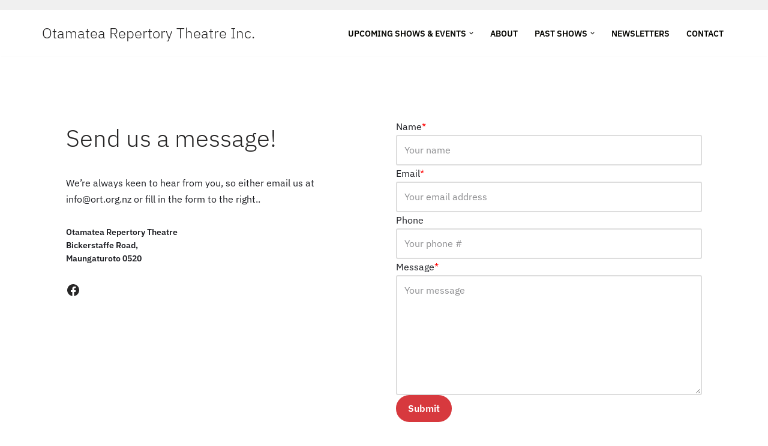

--- FILE ---
content_type: text/html; charset=UTF-8
request_url: https://ort.org.nz/contact/
body_size: 46342
content:
<!DOCTYPE html><html dir="ltr" lang="en-US" prefix="og: https://ogp.me/ns#"><head><meta charset="UTF-8"><meta name="viewport" content="width=device-width, initial-scale=1, minimum-scale=1"><link rel="profile" href="http://gmpg.org/xfn/11"><title>Contact - Otamatea Repertory Theatre Inc.</title><link rel="stylesheet" id="siteground-optimizer-combined-css-a5975d36536e2e56223d10960f2454c8" href="https://ort.org.nz/wp-content/uploads/siteground-optimizer-assets/siteground-optimizer-combined-css-a5975d36536e2e56223d10960f2454c8.css" media="all" /> <!-- All in One SEO 4.9.3 - aioseo.com --><meta name="description" content="Send us a message! We&#039;re always keen to hear from you, so either email us at info@ort.org.nz or fill in the form to the right.. Otamatea Repertory TheatreBickerstaffe Road,Maungaturoto 0520 Name* Email* Phone Message* Submit" /><meta name="robots" content="max-image-preview:large" /><link rel="canonical" href="https://ort.org.nz/contact/" /><meta name="generator" content="All in One SEO (AIOSEO) 4.9.3" /><meta property="og:locale" content="en_US" /><meta property="og:site_name" content="Otamatea Repertory Theatre Inc. - Entertaining Northland" /><meta property="og:type" content="article" /><meta property="og:title" content="Contact - Otamatea Repertory Theatre Inc." /><meta property="og:description" content="Send us a message! We&#039;re always keen to hear from you, so either email us at info@ort.org.nz or fill in the form to the right.. Otamatea Repertory TheatreBickerstaffe Road,Maungaturoto 0520 Name* Email* Phone Message* Submit" /><meta property="og:url" content="https://ort.org.nz/contact/" /><meta property="article:published_time" content="2020-01-07T16:38:22+00:00" /><meta property="article:modified_time" content="2025-05-09T01:05:17+00:00" /><meta name="twitter:card" content="summary_large_image" /><meta name="twitter:title" content="Contact - Otamatea Repertory Theatre Inc." /><meta name="twitter:description" content="Send us a message! We&#039;re always keen to hear from you, so either email us at info@ort.org.nz or fill in the form to the right.. Otamatea Repertory TheatreBickerstaffe Road,Maungaturoto 0520 Name* Email* Phone Message* Submit" /> <script type="application/ld+json" class="aioseo-schema"> {"@context":"https:\/\/schema.org","@graph":[{"@type":"BreadcrumbList","@id":"https:\/\/ort.org.nz\/contact\/#breadcrumblist","itemListElement":[{"@type":"ListItem","@id":"https:\/\/ort.org.nz#listItem","position":1,"name":"Home","item":"https:\/\/ort.org.nz","nextItem":{"@type":"ListItem","@id":"https:\/\/ort.org.nz\/contact\/#listItem","name":"Contact"}},{"@type":"ListItem","@id":"https:\/\/ort.org.nz\/contact\/#listItem","position":2,"name":"Contact","previousItem":{"@type":"ListItem","@id":"https:\/\/ort.org.nz#listItem","name":"Home"}}]},{"@type":"Organization","@id":"https:\/\/ort.org.nz\/#organization","name":"Otamatea Repertory Theatre Inc.","description":"Entertaining Northland","url":"https:\/\/ort.org.nz\/","logo":{"@type":"ImageObject","url":"https:\/\/ort.org.nz\/wp-content\/uploads\/2026\/01\/ORT-Logo.jpg","@id":"https:\/\/ort.org.nz\/contact\/#organizationLogo","width":369,"height":419},"image":{"@id":"https:\/\/ort.org.nz\/contact\/#organizationLogo"}},{"@type":"WebPage","@id":"https:\/\/ort.org.nz\/contact\/#webpage","url":"https:\/\/ort.org.nz\/contact\/","name":"Contact - Otamatea Repertory Theatre Inc.","description":"Send us a message! We're always keen to hear from you, so either email us at info@ort.org.nz or fill in the form to the right.. Otamatea Repertory TheatreBickerstaffe Road,Maungaturoto 0520 Name* Email* Phone Message* Submit","inLanguage":"en-US","isPartOf":{"@id":"https:\/\/ort.org.nz\/#website"},"breadcrumb":{"@id":"https:\/\/ort.org.nz\/contact\/#breadcrumblist"},"datePublished":"2020-01-07T16:38:22+13:00","dateModified":"2025-05-09T13:05:17+12:00"},{"@type":"WebSite","@id":"https:\/\/ort.org.nz\/#website","url":"https:\/\/ort.org.nz\/","name":"Otamatea Repertory Theatre Inc.","description":"Entertaining Northland","inLanguage":"en-US","publisher":{"@id":"https:\/\/ort.org.nz\/#organization"}}]} </script> <!-- All in One SEO --><link rel='dns-prefetch' href='//fonts.googleapis.com' /><link rel="alternate" type="application/rss+xml" title="Otamatea Repertory Theatre Inc. &raquo; Feed" href="https://ort.org.nz/feed/" /><link rel="alternate" type="application/rss+xml" title="Otamatea Repertory Theatre Inc. &raquo; Comments Feed" href="https://ort.org.nz/comments/feed/" /><link rel="alternate" title="oEmbed (JSON)" type="application/json+oembed" href="https://ort.org.nz/wp-json/oembed/1.0/embed?url=https%3A%2F%2Fort.org.nz%2Fcontact%2F" /><link rel="alternate" title="oEmbed (XML)" type="text/xml+oembed" href="https://ort.org.nz/wp-json/oembed/1.0/embed?url=https%3A%2F%2Fort.org.nz%2Fcontact%2F&#038;format=xml" /> <style id='wp-img-auto-sizes-contain-inline-css'> img:is([sizes=auto i],[sizes^="auto," i]){contain-intrinsic-size:3000px 1500px}
/*# sourceURL=wp-img-auto-sizes-contain-inline-css */ </style> <style id='wp-block-heading-inline-css'> h1:where(.wp-block-heading).has-background,h2:where(.wp-block-heading).has-background,h3:where(.wp-block-heading).has-background,h4:where(.wp-block-heading).has-background,h5:where(.wp-block-heading).has-background,h6:where(.wp-block-heading).has-background{padding:1.25em 2.375em}h1.has-text-align-left[style*=writing-mode]:where([style*=vertical-lr]),h1.has-text-align-right[style*=writing-mode]:where([style*=vertical-rl]),h2.has-text-align-left[style*=writing-mode]:where([style*=vertical-lr]),h2.has-text-align-right[style*=writing-mode]:where([style*=vertical-rl]),h3.has-text-align-left[style*=writing-mode]:where([style*=vertical-lr]),h3.has-text-align-right[style*=writing-mode]:where([style*=vertical-rl]),h4.has-text-align-left[style*=writing-mode]:where([style*=vertical-lr]),h4.has-text-align-right[style*=writing-mode]:where([style*=vertical-rl]),h5.has-text-align-left[style*=writing-mode]:where([style*=vertical-lr]),h5.has-text-align-right[style*=writing-mode]:where([style*=vertical-rl]),h6.has-text-align-left[style*=writing-mode]:where([style*=vertical-lr]),h6.has-text-align-right[style*=writing-mode]:where([style*=vertical-rl]){rotate:180deg}
/*# sourceURL=https://ort.org.nz/wp-includes/blocks/heading/style.min.css */ </style> <style id='wp-block-social-links-inline-css'> .wp-block-social-links{background:none;box-sizing:border-box;margin-left:0;padding-left:0;padding-right:0;text-indent:0}.wp-block-social-links .wp-social-link a,.wp-block-social-links .wp-social-link a:hover{border-bottom:0;box-shadow:none;text-decoration:none}.wp-block-social-links .wp-social-link svg{height:1em;width:1em}.wp-block-social-links .wp-social-link span:not(.screen-reader-text){font-size:.65em;margin-left:.5em;margin-right:.5em}.wp-block-social-links.has-small-icon-size{font-size:16px}.wp-block-social-links,.wp-block-social-links.has-normal-icon-size{font-size:24px}.wp-block-social-links.has-large-icon-size{font-size:36px}.wp-block-social-links.has-huge-icon-size{font-size:48px}.wp-block-social-links.aligncenter{display:flex;justify-content:center}.wp-block-social-links.alignright{justify-content:flex-end}.wp-block-social-link{border-radius:9999px;display:block}@media not (prefers-reduced-motion){.wp-block-social-link{transition:transform .1s ease}}.wp-block-social-link{height:auto}.wp-block-social-link a{align-items:center;display:flex;line-height:0}.wp-block-social-link:hover{transform:scale(1.1)}.wp-block-social-links .wp-block-social-link.wp-social-link{display:inline-block;margin:0;padding:0}.wp-block-social-links .wp-block-social-link.wp-social-link .wp-block-social-link-anchor,.wp-block-social-links .wp-block-social-link.wp-social-link .wp-block-social-link-anchor svg,.wp-block-social-links .wp-block-social-link.wp-social-link .wp-block-social-link-anchor:active,.wp-block-social-links .wp-block-social-link.wp-social-link .wp-block-social-link-anchor:hover,.wp-block-social-links .wp-block-social-link.wp-social-link .wp-block-social-link-anchor:visited{color:currentColor;fill:currentColor}:where(.wp-block-social-links:not(.is-style-logos-only)) .wp-social-link{background-color:#f0f0f0;color:#444}:where(.wp-block-social-links:not(.is-style-logos-only)) .wp-social-link-amazon{background-color:#f90;color:#fff}:where(.wp-block-social-links:not(.is-style-logos-only)) .wp-social-link-bandcamp{background-color:#1ea0c3;color:#fff}:where(.wp-block-social-links:not(.is-style-logos-only)) .wp-social-link-behance{background-color:#0757fe;color:#fff}:where(.wp-block-social-links:not(.is-style-logos-only)) .wp-social-link-bluesky{background-color:#0a7aff;color:#fff}:where(.wp-block-social-links:not(.is-style-logos-only)) .wp-social-link-codepen{background-color:#1e1f26;color:#fff}:where(.wp-block-social-links:not(.is-style-logos-only)) .wp-social-link-deviantart{background-color:#02e49b;color:#fff}:where(.wp-block-social-links:not(.is-style-logos-only)) .wp-social-link-discord{background-color:#5865f2;color:#fff}:where(.wp-block-social-links:not(.is-style-logos-only)) .wp-social-link-dribbble{background-color:#e94c89;color:#fff}:where(.wp-block-social-links:not(.is-style-logos-only)) .wp-social-link-dropbox{background-color:#4280ff;color:#fff}:where(.wp-block-social-links:not(.is-style-logos-only)) .wp-social-link-etsy{background-color:#f45800;color:#fff}:where(.wp-block-social-links:not(.is-style-logos-only)) .wp-social-link-facebook{background-color:#0866ff;color:#fff}:where(.wp-block-social-links:not(.is-style-logos-only)) .wp-social-link-fivehundredpx{background-color:#000;color:#fff}:where(.wp-block-social-links:not(.is-style-logos-only)) .wp-social-link-flickr{background-color:#0461dd;color:#fff}:where(.wp-block-social-links:not(.is-style-logos-only)) .wp-social-link-foursquare{background-color:#e65678;color:#fff}:where(.wp-block-social-links:not(.is-style-logos-only)) .wp-social-link-github{background-color:#24292d;color:#fff}:where(.wp-block-social-links:not(.is-style-logos-only)) .wp-social-link-goodreads{background-color:#eceadd;color:#382110}:where(.wp-block-social-links:not(.is-style-logos-only)) .wp-social-link-google{background-color:#ea4434;color:#fff}:where(.wp-block-social-links:not(.is-style-logos-only)) .wp-social-link-gravatar{background-color:#1d4fc4;color:#fff}:where(.wp-block-social-links:not(.is-style-logos-only)) .wp-social-link-instagram{background-color:#f00075;color:#fff}:where(.wp-block-social-links:not(.is-style-logos-only)) .wp-social-link-lastfm{background-color:#e21b24;color:#fff}:where(.wp-block-social-links:not(.is-style-logos-only)) .wp-social-link-linkedin{background-color:#0d66c2;color:#fff}:where(.wp-block-social-links:not(.is-style-logos-only)) .wp-social-link-mastodon{background-color:#3288d4;color:#fff}:where(.wp-block-social-links:not(.is-style-logos-only)) .wp-social-link-medium{background-color:#000;color:#fff}:where(.wp-block-social-links:not(.is-style-logos-only)) .wp-social-link-meetup{background-color:#f6405f;color:#fff}:where(.wp-block-social-links:not(.is-style-logos-only)) .wp-social-link-patreon{background-color:#000;color:#fff}:where(.wp-block-social-links:not(.is-style-logos-only)) .wp-social-link-pinterest{background-color:#e60122;color:#fff}:where(.wp-block-social-links:not(.is-style-logos-only)) .wp-social-link-pocket{background-color:#ef4155;color:#fff}:where(.wp-block-social-links:not(.is-style-logos-only)) .wp-social-link-reddit{background-color:#ff4500;color:#fff}:where(.wp-block-social-links:not(.is-style-logos-only)) .wp-social-link-skype{background-color:#0478d7;color:#fff}:where(.wp-block-social-links:not(.is-style-logos-only)) .wp-social-link-snapchat{background-color:#fefc00;color:#fff;stroke:#000}:where(.wp-block-social-links:not(.is-style-logos-only)) .wp-social-link-soundcloud{background-color:#ff5600;color:#fff}:where(.wp-block-social-links:not(.is-style-logos-only)) .wp-social-link-spotify{background-color:#1bd760;color:#fff}:where(.wp-block-social-links:not(.is-style-logos-only)) .wp-social-link-telegram{background-color:#2aabee;color:#fff}:where(.wp-block-social-links:not(.is-style-logos-only)) .wp-social-link-threads{background-color:#000;color:#fff}:where(.wp-block-social-links:not(.is-style-logos-only)) .wp-social-link-tiktok{background-color:#000;color:#fff}:where(.wp-block-social-links:not(.is-style-logos-only)) .wp-social-link-tumblr{background-color:#011835;color:#fff}:where(.wp-block-social-links:not(.is-style-logos-only)) .wp-social-link-twitch{background-color:#6440a4;color:#fff}:where(.wp-block-social-links:not(.is-style-logos-only)) .wp-social-link-twitter{background-color:#1da1f2;color:#fff}:where(.wp-block-social-links:not(.is-style-logos-only)) .wp-social-link-vimeo{background-color:#1eb7ea;color:#fff}:where(.wp-block-social-links:not(.is-style-logos-only)) .wp-social-link-vk{background-color:#4680c2;color:#fff}:where(.wp-block-social-links:not(.is-style-logos-only)) .wp-social-link-wordpress{background-color:#3499cd;color:#fff}:where(.wp-block-social-links:not(.is-style-logos-only)) .wp-social-link-whatsapp{background-color:#25d366;color:#fff}:where(.wp-block-social-links:not(.is-style-logos-only)) .wp-social-link-x{background-color:#000;color:#fff}:where(.wp-block-social-links:not(.is-style-logos-only)) .wp-social-link-yelp{background-color:#d32422;color:#fff}:where(.wp-block-social-links:not(.is-style-logos-only)) .wp-social-link-youtube{background-color:red;color:#fff}:where(.wp-block-social-links.is-style-logos-only) .wp-social-link{background:none}:where(.wp-block-social-links.is-style-logos-only) .wp-social-link svg{height:1.25em;width:1.25em}:where(.wp-block-social-links.is-style-logos-only) .wp-social-link-amazon{color:#f90}:where(.wp-block-social-links.is-style-logos-only) .wp-social-link-bandcamp{color:#1ea0c3}:where(.wp-block-social-links.is-style-logos-only) .wp-social-link-behance{color:#0757fe}:where(.wp-block-social-links.is-style-logos-only) .wp-social-link-bluesky{color:#0a7aff}:where(.wp-block-social-links.is-style-logos-only) .wp-social-link-codepen{color:#1e1f26}:where(.wp-block-social-links.is-style-logos-only) .wp-social-link-deviantart{color:#02e49b}:where(.wp-block-social-links.is-style-logos-only) .wp-social-link-discord{color:#5865f2}:where(.wp-block-social-links.is-style-logos-only) .wp-social-link-dribbble{color:#e94c89}:where(.wp-block-social-links.is-style-logos-only) .wp-social-link-dropbox{color:#4280ff}:where(.wp-block-social-links.is-style-logos-only) .wp-social-link-etsy{color:#f45800}:where(.wp-block-social-links.is-style-logos-only) .wp-social-link-facebook{color:#0866ff}:where(.wp-block-social-links.is-style-logos-only) .wp-social-link-fivehundredpx{color:#000}:where(.wp-block-social-links.is-style-logos-only) .wp-social-link-flickr{color:#0461dd}:where(.wp-block-social-links.is-style-logos-only) .wp-social-link-foursquare{color:#e65678}:where(.wp-block-social-links.is-style-logos-only) .wp-social-link-github{color:#24292d}:where(.wp-block-social-links.is-style-logos-only) .wp-social-link-goodreads{color:#382110}:where(.wp-block-social-links.is-style-logos-only) .wp-social-link-google{color:#ea4434}:where(.wp-block-social-links.is-style-logos-only) .wp-social-link-gravatar{color:#1d4fc4}:where(.wp-block-social-links.is-style-logos-only) .wp-social-link-instagram{color:#f00075}:where(.wp-block-social-links.is-style-logos-only) .wp-social-link-lastfm{color:#e21b24}:where(.wp-block-social-links.is-style-logos-only) .wp-social-link-linkedin{color:#0d66c2}:where(.wp-block-social-links.is-style-logos-only) .wp-social-link-mastodon{color:#3288d4}:where(.wp-block-social-links.is-style-logos-only) .wp-social-link-medium{color:#000}:where(.wp-block-social-links.is-style-logos-only) .wp-social-link-meetup{color:#f6405f}:where(.wp-block-social-links.is-style-logos-only) .wp-social-link-patreon{color:#000}:where(.wp-block-social-links.is-style-logos-only) .wp-social-link-pinterest{color:#e60122}:where(.wp-block-social-links.is-style-logos-only) .wp-social-link-pocket{color:#ef4155}:where(.wp-block-social-links.is-style-logos-only) .wp-social-link-reddit{color:#ff4500}:where(.wp-block-social-links.is-style-logos-only) .wp-social-link-skype{color:#0478d7}:where(.wp-block-social-links.is-style-logos-only) .wp-social-link-snapchat{color:#fff;stroke:#000}:where(.wp-block-social-links.is-style-logos-only) .wp-social-link-soundcloud{color:#ff5600}:where(.wp-block-social-links.is-style-logos-only) .wp-social-link-spotify{color:#1bd760}:where(.wp-block-social-links.is-style-logos-only) .wp-social-link-telegram{color:#2aabee}:where(.wp-block-social-links.is-style-logos-only) .wp-social-link-threads{color:#000}:where(.wp-block-social-links.is-style-logos-only) .wp-social-link-tiktok{color:#000}:where(.wp-block-social-links.is-style-logos-only) .wp-social-link-tumblr{color:#011835}:where(.wp-block-social-links.is-style-logos-only) .wp-social-link-twitch{color:#6440a4}:where(.wp-block-social-links.is-style-logos-only) .wp-social-link-twitter{color:#1da1f2}:where(.wp-block-social-links.is-style-logos-only) .wp-social-link-vimeo{color:#1eb7ea}:where(.wp-block-social-links.is-style-logos-only) .wp-social-link-vk{color:#4680c2}:where(.wp-block-social-links.is-style-logos-only) .wp-social-link-whatsapp{color:#25d366}:where(.wp-block-social-links.is-style-logos-only) .wp-social-link-wordpress{color:#3499cd}:where(.wp-block-social-links.is-style-logos-only) .wp-social-link-x{color:#000}:where(.wp-block-social-links.is-style-logos-only) .wp-social-link-yelp{color:#d32422}:where(.wp-block-social-links.is-style-logos-only) .wp-social-link-youtube{color:red}.wp-block-social-links.is-style-pill-shape .wp-social-link{width:auto}:root :where(.wp-block-social-links .wp-social-link a){padding:.25em}:root :where(.wp-block-social-links.is-style-logos-only .wp-social-link a){padding:0}:root :where(.wp-block-social-links.is-style-pill-shape .wp-social-link a){padding-left:.6666666667em;padding-right:.6666666667em}.wp-block-social-links:not(.has-icon-color):not(.has-icon-background-color) .wp-social-link-snapchat .wp-block-social-link-label{color:#000}
/*# sourceURL=https://ort.org.nz/wp-includes/blocks/social-links/style.min.css */ </style> <style id='otter-advanced-columns-style-inline-css'> .wp-block-themeisle-blocks-advanced-columns-separators{position:absolute;left:0;width:100%;overflow-x:clip}.wp-block-themeisle-blocks-advanced-columns-separators.top{top:0}.wp-block-themeisle-blocks-advanced-columns-separators.bottom{bottom:0}.wp-block-themeisle-blocks-advanced-columns-separators.bottom svg{position:absolute;bottom:0}.wp-block-themeisle-blocks-advanced-columns-separators svg{height:100px}.wp-block-themeisle-blocks-advanced-columns-separators .rotate{transform:rotate(180deg)}html[lang=ja] .wp-block-themeisle-blocks-advanced-columns .innerblocks-wrap,html[lang=ko] .wp-block-themeisle-blocks-advanced-columns .innerblocks-wrap,html[lang=zh] .wp-block-themeisle-blocks-advanced-columns .innerblocks-wrap,html[lang=zh-Hans] .wp-block-themeisle-blocks-advanced-columns .innerblocks-wrap,html[lang=zh-Hant] .wp-block-themeisle-blocks-advanced-columns .innerblocks-wrap{word-break:normal}.wp-block-themeisle-blocks-advanced-columns{--background: transparent;--columns-width: 100%;--horizontal-align: unset;background:var(--background);justify-content:var(--horizontal-align);transition:.3s}.wp-block-themeisle-blocks-advanced-columns .wp-themeisle-block-overlay,.wp-block-themeisle-blocks-advanced-columns .wp-block-themeisle-blocks-advanced-columns-overlay{position:absolute;width:100%;height:100%;top:0;left:0}.wp-block-themeisle-blocks-advanced-columns .wp-block-themeisle-blocks-advanced-column:only-child{max-width:var(--columns-width)}.wp-block-themeisle-blocks-advanced-columns .wp-block-themeisle-blocks-advanced-column{--background: transparent;--background-color-hover: var( --background );--link-color: inherit;background:var(--background);transition:.3s}.wp-block-themeisle-blocks-advanced-columns .wp-block-themeisle-blocks-advanced-column:hover{background:var(--background-color-hover)}.wp-block-themeisle-blocks-advanced-columns .wp-block-themeisle-blocks-advanced-column>*{position:relative}.wp-block-themeisle-blocks-advanced-columns .wp-block-themeisle-blocks-advanced-column .wp-block-themeisle-blocks-advanced-column-overlay{position:absolute;width:100%;height:100%;top:0;left:0}.wp-block-themeisle-blocks-advanced-columns .wp-block-themeisle-blocks-advanced-column .wp-block-themeisle-blocks-slider{display:grid}.wp-block-themeisle-blocks-advanced-columns .wp-block-themeisle-blocks-advanced-column .aligncenter{margin-left:auto;margin-right:auto}.wp-block-themeisle-blocks-advanced-columns .wp-block-themeisle-blocks-advanced-column.has-dark-bg{color:var(--text-color, var(--nv-text-dark-bg, #fff))}.wp-block-themeisle-blocks-advanced-columns .wp-block-themeisle-blocks-advanced-column.has-light-bg{color:var(--text-color, var(--nv-text-color, #000))}.wp-block-themeisle-blocks-advanced-columns.has-default-gap .wp-block-themeisle-blocks-advanced-column{margin-left:10px;margin-right:10px}.wp-block-themeisle-blocks-advanced-columns.has-nogap-gap .wp-block-themeisle-blocks-advanced-column{margin-left:0;margin-right:0}.wp-block-themeisle-blocks-advanced-columns.has-narrow-gap .wp-block-themeisle-blocks-advanced-column{margin-left:5px;margin-right:5px}.wp-block-themeisle-blocks-advanced-columns.has-extended-gap .wp-block-themeisle-blocks-advanced-column{margin-left:15px;margin-right:15px}.wp-block-themeisle-blocks-advanced-columns.has-wide-gap .wp-block-themeisle-blocks-advanced-column{margin-left:20px;margin-right:20px}.wp-block-themeisle-blocks-advanced-columns.has-wider-gap .wp-block-themeisle-blocks-advanced-column{margin-left:30px;margin-right:30px}.wp-block-themeisle-blocks-advanced-columns.has-dark-bg{color:var(--text-color, var(--nv-text-dark-bg, #fff))}.wp-block-themeisle-blocks-advanced-columns.has-light-bg{color:var(--text-color, var(--nv-text-color, #000))}.wp-block-themeisle-blocks-advanced-columns>.innerblocks-wrap:not(:first-child,:last-child){z-index:1}@media(min-width: 960px){.wp-block-themeisle-blocks-advanced-columns{display:flex;position:relative}.wp-block-themeisle-blocks-advanced-columns.has-vertical-flex-start>.innerblocks-wrap,.wp-block-themeisle-blocks-advanced-columns.has-vertical-top>.innerblocks-wrap{align-items:flex-start}.wp-block-themeisle-blocks-advanced-columns.has-vertical-center>.innerblocks-wrap{align-items:center}.wp-block-themeisle-blocks-advanced-columns.has-vertical-flex-end>.innerblocks-wrap,.wp-block-themeisle-blocks-advanced-columns.has-vertical-bottom>.innerblocks-wrap{align-items:flex-end}.wp-block-themeisle-blocks-advanced-columns .innerblocks-wrap{display:flex;flex-basis:100%;word-break:keep-all;max-width:var(--columns-width)}.wp-block-themeisle-blocks-advanced-columns .innerblocks-wrap .wp-block-themeisle-blocks-advanced-column{position:relative}.wp-block-themeisle-blocks-advanced-columns .innerblocks-wrap .wp-block-themeisle-blocks-advanced-column:first-child{margin-left:0}.wp-block-themeisle-blocks-advanced-columns .innerblocks-wrap .wp-block-themeisle-blocks-advanced-column:last-child{margin-right:0}.wp-block-themeisle-blocks-advanced-columns.hide-in-desktop{display:none}.wp-block-themeisle-blocks-advanced-columns.has-1-columns.has-desktop-equal-layout>.innerblocks-wrap>.wp-block-themeisle-blocks-advanced-column{flex-basis:100%}.wp-block-themeisle-blocks-advanced-columns.has-2-columns.has-desktop-equal-layout>.innerblocks-wrap>.wp-block-themeisle-blocks-advanced-column{flex-basis:50%}.wp-block-themeisle-blocks-advanced-columns.has-2-columns.has-desktop-oneTwo-layout>.innerblocks-wrap>.wp-block-themeisle-blocks-advanced-column{flex-basis:33.34%}.wp-block-themeisle-blocks-advanced-columns.has-2-columns.has-desktop-oneTwo-layout>.innerblocks-wrap>.wp-block-themeisle-blocks-advanced-column:last-child{flex-basis:66.66%}.wp-block-themeisle-blocks-advanced-columns.has-2-columns.has-desktop-twoOne-layout>.innerblocks-wrap>.wp-block-themeisle-blocks-advanced-column{flex-basis:33.34%}.wp-block-themeisle-blocks-advanced-columns.has-2-columns.has-desktop-twoOne-layout>.innerblocks-wrap>.wp-block-themeisle-blocks-advanced-column:first-child{flex-basis:66.66%}.wp-block-themeisle-blocks-advanced-columns.has-3-columns.has-desktop-equal-layout>.innerblocks-wrap>.wp-block-themeisle-blocks-advanced-column{flex-basis:33.33%}.wp-block-themeisle-blocks-advanced-columns.has-3-columns.has-desktop-oneOneTwo-layout>.innerblocks-wrap>.wp-block-themeisle-blocks-advanced-column{flex-basis:25%}.wp-block-themeisle-blocks-advanced-columns.has-3-columns.has-desktop-oneOneTwo-layout>.innerblocks-wrap>.wp-block-themeisle-blocks-advanced-column:last-child{flex-basis:50%}.wp-block-themeisle-blocks-advanced-columns.has-3-columns.has-desktop-twoOneOne-layout>.innerblocks-wrap>.wp-block-themeisle-blocks-advanced-column{flex-basis:25%}.wp-block-themeisle-blocks-advanced-columns.has-3-columns.has-desktop-twoOneOne-layout>.innerblocks-wrap>.wp-block-themeisle-blocks-advanced-column:first-child{flex-basis:50%}.wp-block-themeisle-blocks-advanced-columns.has-3-columns.has-desktop-oneTwoOne-layout>.innerblocks-wrap>.wp-block-themeisle-blocks-advanced-column{flex-basis:50%}.wp-block-themeisle-blocks-advanced-columns.has-3-columns.has-desktop-oneTwoOne-layout>.innerblocks-wrap>.wp-block-themeisle-blocks-advanced-column:first-child{flex-basis:25%}.wp-block-themeisle-blocks-advanced-columns.has-3-columns.has-desktop-oneTwoOne-layout>.innerblocks-wrap>.wp-block-themeisle-blocks-advanced-column:last-child{flex-basis:25%}.wp-block-themeisle-blocks-advanced-columns.has-3-columns.has-desktop-oneThreeOne-layout>.innerblocks-wrap>.wp-block-themeisle-blocks-advanced-column{flex-basis:60%}.wp-block-themeisle-blocks-advanced-columns.has-3-columns.has-desktop-oneThreeOne-layout>.innerblocks-wrap>.wp-block-themeisle-blocks-advanced-column:first-child{flex-basis:20%}.wp-block-themeisle-blocks-advanced-columns.has-3-columns.has-desktop-oneThreeOne-layout>.innerblocks-wrap>.wp-block-themeisle-blocks-advanced-column:last-child{flex-basis:20%}.wp-block-themeisle-blocks-advanced-columns.has-4-columns.has-desktop-equal-layout>.innerblocks-wrap>.wp-block-themeisle-blocks-advanced-column{flex-basis:25%}.wp-block-themeisle-blocks-advanced-columns.has-5-columns.has-desktop-equal-layout>.innerblocks-wrap>.wp-block-themeisle-blocks-advanced-column{flex-basis:20%}.wp-block-themeisle-blocks-advanced-columns.has-6-columns.has-desktop-equal-layout>.innerblocks-wrap>.wp-block-themeisle-blocks-advanced-column{flex-basis:16.66%}}@media(min-width: 600px)and (max-width: 959px){.wp-block-themeisle-blocks-advanced-columns{display:flex;position:relative}.wp-block-themeisle-blocks-advanced-columns .innerblocks-wrap{display:flex;flex-basis:100%;word-break:keep-all;max-width:var(--columns-width)}.wp-block-themeisle-blocks-advanced-columns .innerblocks-wrap .wp-block-themeisle-blocks-advanced-column{position:relative;flex:1}.wp-block-themeisle-blocks-advanced-columns.hide-in-tablet{display:none}.wp-block-themeisle-blocks-advanced-columns.has-2-columns.has-tablet-oneTwo-layout>.innerblocks-wrap>.wp-block-themeisle-blocks-advanced-column:last-child{flex:2}.wp-block-themeisle-blocks-advanced-columns.has-2-columns.has-tablet-twoOne-layout>.innerblocks-wrap>.wp-block-themeisle-blocks-advanced-column:first-child{flex:2}.wp-block-themeisle-blocks-advanced-columns.has-3-columns.has-tablet-oneOneTwo-layout>.innerblocks-wrap>.wp-block-themeisle-blocks-advanced-column:last-child{flex:2}.wp-block-themeisle-blocks-advanced-columns.has-3-columns.has-tablet-twoOneOne-layout>.innerblocks-wrap>.wp-block-themeisle-blocks-advanced-column:first-child{flex:2}.wp-block-themeisle-blocks-advanced-columns.has-3-columns.has-tablet-oneTwoOne-layout>.innerblocks-wrap>.wp-block-themeisle-blocks-advanced-column{flex:2}.wp-block-themeisle-blocks-advanced-columns.has-3-columns.has-tablet-oneTwoOne-layout>.innerblocks-wrap>.wp-block-themeisle-blocks-advanced-column:first-child{flex:1}.wp-block-themeisle-blocks-advanced-columns.has-3-columns.has-tablet-oneTwoOne-layout>.innerblocks-wrap>.wp-block-themeisle-blocks-advanced-column:last-child{flex:1}.wp-block-themeisle-blocks-advanced-columns.has-3-columns.has-tablet-oneThreeOne-layout>.innerblocks-wrap>.wp-block-themeisle-blocks-advanced-column{flex:3}.wp-block-themeisle-blocks-advanced-columns.has-3-columns.has-tablet-oneThreeOne-layout>.innerblocks-wrap>.wp-block-themeisle-blocks-advanced-column:first-child{flex:1}.wp-block-themeisle-blocks-advanced-columns.has-3-columns.has-tablet-oneThreeOne-layout>.innerblocks-wrap>.wp-block-themeisle-blocks-advanced-column:last-child{flex:1}.wp-block-themeisle-blocks-advanced-columns:not(.has-tablet-collapsedRows-layout).has-vertical-flex-start>.innerblocks-wrap,.wp-block-themeisle-blocks-advanced-columns:not(.has-tablet-collapsedRows-layout).has-vertical-top>.innerblocks-wrap{align-items:flex-start}.wp-block-themeisle-blocks-advanced-columns:not(.has-tablet-collapsedRows-layout).has-vertical-center>.innerblocks-wrap{align-items:center}.wp-block-themeisle-blocks-advanced-columns:not(.has-tablet-collapsedRows-layout).has-vertical-flex-end>.innerblocks-wrap,.wp-block-themeisle-blocks-advanced-columns:not(.has-tablet-collapsedRows-layout).has-vertical-bottom>.innerblocks-wrap{align-items:flex-end}.wp-block-themeisle-blocks-advanced-columns.has-tablet-collapsedRows-layout>.innerblocks-wrap{flex-direction:column}.wp-block-themeisle-blocks-advanced-columns.has-tablet-collapsedRows-layout.has-reverse-columns-tablet>.innerblocks-wrap{flex-direction:column-reverse}.wp-block-themeisle-blocks-advanced-columns.has-tablet-twoColumnGrid-layout>.innerblocks-wrap{display:flex;flex-wrap:wrap}.wp-block-themeisle-blocks-advanced-columns.has-tablet-twoColumnGrid-layout>.innerblocks-wrap>.wp-block-themeisle-blocks-advanced-column{flex:1 1 40%}.wp-block-themeisle-blocks-advanced-columns.has-tablet-threeColumnGrid-layout>.innerblocks-wrap{display:flex;flex-wrap:wrap}.wp-block-themeisle-blocks-advanced-columns.has-tablet-threeColumnGrid-layout>.innerblocks-wrap>.wp-block-themeisle-blocks-advanced-column{flex:1 1 30%}}@media(max-width: 599px){.wp-block-themeisle-blocks-advanced-columns{display:flex;position:relative}.wp-block-themeisle-blocks-advanced-columns .innerblocks-wrap{display:flex;flex-basis:100%;word-break:keep-all;max-width:var(--columns-width)}.wp-block-themeisle-blocks-advanced-columns .innerblocks-wrap .wp-block-themeisle-blocks-advanced-column{position:relative;flex:1}.wp-block-themeisle-blocks-advanced-columns.hide-in-mobile{display:none}.wp-block-themeisle-blocks-advanced-columns.has-2-columns.has-mobile-oneTwo-layout>.innerblocks-wrap>.wp-block-themeisle-blocks-advanced-column:last-child{flex:2}.wp-block-themeisle-blocks-advanced-columns.has-2-columns.has-mobile-twoOne-layout>.innerblocks-wrap>.wp-block-themeisle-blocks-advanced-column:first-child{flex:2}.wp-block-themeisle-blocks-advanced-columns.has-3-columns.has-mobile-oneOneTwo-layout>.innerblocks-wrap>.wp-block-themeisle-blocks-advanced-column:last-child{flex:2}.wp-block-themeisle-blocks-advanced-columns.has-3-columns.has-mobile-twoOneOne-layout>.innerblocks-wrap>.wp-block-themeisle-blocks-advanced-column:first-child{flex:2}.wp-block-themeisle-blocks-advanced-columns.has-3-columns.has-mobile-oneTwoOne-layout>.innerblocks-wrap>.wp-block-themeisle-blocks-advanced-column{flex:2}.wp-block-themeisle-blocks-advanced-columns.has-3-columns.has-mobile-oneTwoOne-layout>.innerblocks-wrap>.wp-block-themeisle-blocks-advanced-column:first-child{flex:1}.wp-block-themeisle-blocks-advanced-columns.has-3-columns.has-mobile-oneTwoOne-layout>.innerblocks-wrap>.wp-block-themeisle-blocks-advanced-column:last-child{flex:1}.wp-block-themeisle-blocks-advanced-columns.has-3-columns.has-mobile-oneThreeOne-layout>.innerblocks-wrap>.wp-block-themeisle-blocks-advanced-column{flex:3}.wp-block-themeisle-blocks-advanced-columns.has-3-columns.has-mobile-oneThreeOne-layout>.innerblocks-wrap>.wp-block-themeisle-blocks-advanced-column:first-child{flex:1}.wp-block-themeisle-blocks-advanced-columns.has-3-columns.has-mobile-oneThreeOne-layout>.innerblocks-wrap>.wp-block-themeisle-blocks-advanced-column:last-child{flex:1}.wp-block-themeisle-blocks-advanced-columns:not(.has-mobile-collapsedRows-layout).has-vertical-flex-start>.innerblocks-wrap,.wp-block-themeisle-blocks-advanced-columns:not(.has-mobile-collapsedRows-layout).has-vertical-top>.innerblocks-wrap{align-items:flex-start}.wp-block-themeisle-blocks-advanced-columns:not(.has-mobile-collapsedRows-layout).has-vertical-center>.innerblocks-wrap{align-items:center}.wp-block-themeisle-blocks-advanced-columns:not(.has-mobile-collapsedRows-layout).has-vertical-flex-end>.innerblocks-wrap,.wp-block-themeisle-blocks-advanced-columns:not(.has-mobile-collapsedRows-layout).has-vertical-bottom>.innerblocks-wrap{align-items:flex-end}.wp-block-themeisle-blocks-advanced-columns.has-mobile-collapsedRows-layout>.innerblocks-wrap{flex-direction:column}.wp-block-themeisle-blocks-advanced-columns.has-mobile-collapsedRows-layout.has-reverse-columns-mobile>.innerblocks-wrap{flex-direction:column-reverse}.wp-block-themeisle-blocks-advanced-columns.has-mobile-twoColumnGrid-layout>.innerblocks-wrap{display:flex;flex-wrap:wrap}.wp-block-themeisle-blocks-advanced-columns.has-mobile-twoColumnGrid-layout>.innerblocks-wrap>.wp-block-themeisle-blocks-advanced-column{flex:1 1 40%}.wp-block-themeisle-blocks-advanced-columns.has-mobile-threeColumnGrid-layout>.innerblocks-wrap{display:flex;flex-wrap:wrap}.wp-block-themeisle-blocks-advanced-columns.has-mobile-threeColumnGrid-layout>.innerblocks-wrap>.wp-block-themeisle-blocks-advanced-column{flex:1 1 30%}}/*# sourceMappingURL=style.css.map */
/*# sourceURL=https://ort.org.nz/wp-content/plugins/otter-blocks/build/blocks/advanced-columns/style.css */ </style> <style id='otter-advanced-heading-style-inline-css'> span.wp-block-themeisle-blocks-advanced-heading{display:block}.wp-block-themeisle-blocks-advanced-heading,.is-layout-constrained>:is(.wp-block-themeisle-blocks-advanced-heading,.wp-block-themeisle-blocks-advanced-heading:first-child),:is(h1,h2,h3,h4,h5,h6).wp-block-themeisle-blocks-advanced-heading{--padding: 0px;--padding-tablet: var(--padding);--padding-mobile: var(--padding-tablet);--margin: 0px 0px 25px 0px;--margin-tablet: var(--margin);--margin-mobile: var(--margin-tablet);--text-align: left;--text-align-tablet: var(--text-align);--text-align-mobile: var(--text-align-tablet);padding:var(--padding);margin:var(--margin);text-align:var(--text-align)}.wp-block-themeisle-blocks-advanced-heading.has-dark-bg,.is-layout-constrained>:is(.wp-block-themeisle-blocks-advanced-heading,.wp-block-themeisle-blocks-advanced-heading:first-child).has-dark-bg,:is(h1,h2,h3,h4,h5,h6).wp-block-themeisle-blocks-advanced-heading.has-dark-bg{color:#fff}@media(min-width: 600px)and (max-width: 960px){.wp-block-themeisle-blocks-advanced-heading,.is-layout-constrained>:is(.wp-block-themeisle-blocks-advanced-heading,.wp-block-themeisle-blocks-advanced-heading:first-child),:is(h1,h2,h3,h4,h5,h6).wp-block-themeisle-blocks-advanced-heading{padding:var(--padding-tablet);margin:var(--margin-tablet);text-align:var(--text-align-tablet)}}@media(max-width: 600px){.wp-block-themeisle-blocks-advanced-heading,.is-layout-constrained>:is(.wp-block-themeisle-blocks-advanced-heading,.wp-block-themeisle-blocks-advanced-heading:first-child),:is(h1,h2,h3,h4,h5,h6).wp-block-themeisle-blocks-advanced-heading{padding:var(--padding-mobile);margin:var(--margin-mobile);text-align:var(--text-align-mobile)}}.wp-block-themeisle-blocks-advanced-heading.highlight,.is-layout-constrained>:is(.wp-block-themeisle-blocks-advanced-heading,.wp-block-themeisle-blocks-advanced-heading:first-child).highlight,:is(h1,h2,h3,h4,h5,h6).wp-block-themeisle-blocks-advanced-heading.highlight{background-color:#ff0;color:#000}/*# sourceMappingURL=style.css.map */
/*# sourceURL=https://ort.org.nz/wp-content/plugins/otter-blocks/build/blocks/advanced-heading/style.css */ </style> <style id='global-styles-inline-css'> :root{--wp--preset--aspect-ratio--square: 1;--wp--preset--aspect-ratio--4-3: 4/3;--wp--preset--aspect-ratio--3-4: 3/4;--wp--preset--aspect-ratio--3-2: 3/2;--wp--preset--aspect-ratio--2-3: 2/3;--wp--preset--aspect-ratio--16-9: 16/9;--wp--preset--aspect-ratio--9-16: 9/16;--wp--preset--color--black: #000000;--wp--preset--color--cyan-bluish-gray: #abb8c3;--wp--preset--color--white: #ffffff;--wp--preset--color--pale-pink: #f78da7;--wp--preset--color--vivid-red: #cf2e2e;--wp--preset--color--luminous-vivid-orange: #ff6900;--wp--preset--color--luminous-vivid-amber: #fcb900;--wp--preset--color--light-green-cyan: #7bdcb5;--wp--preset--color--vivid-green-cyan: #00d084;--wp--preset--color--pale-cyan-blue: #8ed1fc;--wp--preset--color--vivid-cyan-blue: #0693e3;--wp--preset--color--vivid-purple: #9b51e0;--wp--preset--color--neve-link-color: var(--nv-primary-accent);--wp--preset--color--neve-link-hover-color: var(--nv-secondary-accent);--wp--preset--color--nv-site-bg: var(--nv-site-bg);--wp--preset--color--nv-light-bg: var(--nv-light-bg);--wp--preset--color--nv-dark-bg: var(--nv-dark-bg);--wp--preset--color--neve-text-color: var(--nv-text-color);--wp--preset--color--nv-text-dark-bg: var(--nv-text-dark-bg);--wp--preset--color--nv-c-1: var(--nv-c-1);--wp--preset--color--nv-c-2: var(--nv-c-2);--wp--preset--gradient--vivid-cyan-blue-to-vivid-purple: linear-gradient(135deg,rgb(6,147,227) 0%,rgb(155,81,224) 100%);--wp--preset--gradient--light-green-cyan-to-vivid-green-cyan: linear-gradient(135deg,rgb(122,220,180) 0%,rgb(0,208,130) 100%);--wp--preset--gradient--luminous-vivid-amber-to-luminous-vivid-orange: linear-gradient(135deg,rgb(252,185,0) 0%,rgb(255,105,0) 100%);--wp--preset--gradient--luminous-vivid-orange-to-vivid-red: linear-gradient(135deg,rgb(255,105,0) 0%,rgb(207,46,46) 100%);--wp--preset--gradient--very-light-gray-to-cyan-bluish-gray: linear-gradient(135deg,rgb(238,238,238) 0%,rgb(169,184,195) 100%);--wp--preset--gradient--cool-to-warm-spectrum: linear-gradient(135deg,rgb(74,234,220) 0%,rgb(151,120,209) 20%,rgb(207,42,186) 40%,rgb(238,44,130) 60%,rgb(251,105,98) 80%,rgb(254,248,76) 100%);--wp--preset--gradient--blush-light-purple: linear-gradient(135deg,rgb(255,206,236) 0%,rgb(152,150,240) 100%);--wp--preset--gradient--blush-bordeaux: linear-gradient(135deg,rgb(254,205,165) 0%,rgb(254,45,45) 50%,rgb(107,0,62) 100%);--wp--preset--gradient--luminous-dusk: linear-gradient(135deg,rgb(255,203,112) 0%,rgb(199,81,192) 50%,rgb(65,88,208) 100%);--wp--preset--gradient--pale-ocean: linear-gradient(135deg,rgb(255,245,203) 0%,rgb(182,227,212) 50%,rgb(51,167,181) 100%);--wp--preset--gradient--electric-grass: linear-gradient(135deg,rgb(202,248,128) 0%,rgb(113,206,126) 100%);--wp--preset--gradient--midnight: linear-gradient(135deg,rgb(2,3,129) 0%,rgb(40,116,252) 100%);--wp--preset--font-size--small: 13px;--wp--preset--font-size--medium: 20px;--wp--preset--font-size--large: 36px;--wp--preset--font-size--x-large: 42px;--wp--preset--spacing--20: 0.44rem;--wp--preset--spacing--30: 0.67rem;--wp--preset--spacing--40: 1rem;--wp--preset--spacing--50: 1.5rem;--wp--preset--spacing--60: 2.25rem;--wp--preset--spacing--70: 3.38rem;--wp--preset--spacing--80: 5.06rem;--wp--preset--shadow--natural: 6px 6px 9px rgba(0, 0, 0, 0.2);--wp--preset--shadow--deep: 12px 12px 50px rgba(0, 0, 0, 0.4);--wp--preset--shadow--sharp: 6px 6px 0px rgba(0, 0, 0, 0.2);--wp--preset--shadow--outlined: 6px 6px 0px -3px rgb(255, 255, 255), 6px 6px rgb(0, 0, 0);--wp--preset--shadow--crisp: 6px 6px 0px rgb(0, 0, 0);}:where(.is-layout-flex){gap: 0.5em;}:where(.is-layout-grid){gap: 0.5em;}body .is-layout-flex{display: flex;}.is-layout-flex{flex-wrap: wrap;align-items: center;}.is-layout-flex > :is(*, div){margin: 0;}body .is-layout-grid{display: grid;}.is-layout-grid > :is(*, div){margin: 0;}:where(.wp-block-columns.is-layout-flex){gap: 2em;}:where(.wp-block-columns.is-layout-grid){gap: 2em;}:where(.wp-block-post-template.is-layout-flex){gap: 1.25em;}:where(.wp-block-post-template.is-layout-grid){gap: 1.25em;}.has-black-color{color: var(--wp--preset--color--black) !important;}.has-cyan-bluish-gray-color{color: var(--wp--preset--color--cyan-bluish-gray) !important;}.has-white-color{color: var(--wp--preset--color--white) !important;}.has-pale-pink-color{color: var(--wp--preset--color--pale-pink) !important;}.has-vivid-red-color{color: var(--wp--preset--color--vivid-red) !important;}.has-luminous-vivid-orange-color{color: var(--wp--preset--color--luminous-vivid-orange) !important;}.has-luminous-vivid-amber-color{color: var(--wp--preset--color--luminous-vivid-amber) !important;}.has-light-green-cyan-color{color: var(--wp--preset--color--light-green-cyan) !important;}.has-vivid-green-cyan-color{color: var(--wp--preset--color--vivid-green-cyan) !important;}.has-pale-cyan-blue-color{color: var(--wp--preset--color--pale-cyan-blue) !important;}.has-vivid-cyan-blue-color{color: var(--wp--preset--color--vivid-cyan-blue) !important;}.has-vivid-purple-color{color: var(--wp--preset--color--vivid-purple) !important;}.has-neve-link-color-color{color: var(--wp--preset--color--neve-link-color) !important;}.has-neve-link-hover-color-color{color: var(--wp--preset--color--neve-link-hover-color) !important;}.has-nv-site-bg-color{color: var(--wp--preset--color--nv-site-bg) !important;}.has-nv-light-bg-color{color: var(--wp--preset--color--nv-light-bg) !important;}.has-nv-dark-bg-color{color: var(--wp--preset--color--nv-dark-bg) !important;}.has-neve-text-color-color{color: var(--wp--preset--color--neve-text-color) !important;}.has-nv-text-dark-bg-color{color: var(--wp--preset--color--nv-text-dark-bg) !important;}.has-nv-c-1-color{color: var(--wp--preset--color--nv-c-1) !important;}.has-nv-c-2-color{color: var(--wp--preset--color--nv-c-2) !important;}.has-black-background-color{background-color: var(--wp--preset--color--black) !important;}.has-cyan-bluish-gray-background-color{background-color: var(--wp--preset--color--cyan-bluish-gray) !important;}.has-white-background-color{background-color: var(--wp--preset--color--white) !important;}.has-pale-pink-background-color{background-color: var(--wp--preset--color--pale-pink) !important;}.has-vivid-red-background-color{background-color: var(--wp--preset--color--vivid-red) !important;}.has-luminous-vivid-orange-background-color{background-color: var(--wp--preset--color--luminous-vivid-orange) !important;}.has-luminous-vivid-amber-background-color{background-color: var(--wp--preset--color--luminous-vivid-amber) !important;}.has-light-green-cyan-background-color{background-color: var(--wp--preset--color--light-green-cyan) !important;}.has-vivid-green-cyan-background-color{background-color: var(--wp--preset--color--vivid-green-cyan) !important;}.has-pale-cyan-blue-background-color{background-color: var(--wp--preset--color--pale-cyan-blue) !important;}.has-vivid-cyan-blue-background-color{background-color: var(--wp--preset--color--vivid-cyan-blue) !important;}.has-vivid-purple-background-color{background-color: var(--wp--preset--color--vivid-purple) !important;}.has-neve-link-color-background-color{background-color: var(--wp--preset--color--neve-link-color) !important;}.has-neve-link-hover-color-background-color{background-color: var(--wp--preset--color--neve-link-hover-color) !important;}.has-nv-site-bg-background-color{background-color: var(--wp--preset--color--nv-site-bg) !important;}.has-nv-light-bg-background-color{background-color: var(--wp--preset--color--nv-light-bg) !important;}.has-nv-dark-bg-background-color{background-color: var(--wp--preset--color--nv-dark-bg) !important;}.has-neve-text-color-background-color{background-color: var(--wp--preset--color--neve-text-color) !important;}.has-nv-text-dark-bg-background-color{background-color: var(--wp--preset--color--nv-text-dark-bg) !important;}.has-nv-c-1-background-color{background-color: var(--wp--preset--color--nv-c-1) !important;}.has-nv-c-2-background-color{background-color: var(--wp--preset--color--nv-c-2) !important;}.has-black-border-color{border-color: var(--wp--preset--color--black) !important;}.has-cyan-bluish-gray-border-color{border-color: var(--wp--preset--color--cyan-bluish-gray) !important;}.has-white-border-color{border-color: var(--wp--preset--color--white) !important;}.has-pale-pink-border-color{border-color: var(--wp--preset--color--pale-pink) !important;}.has-vivid-red-border-color{border-color: var(--wp--preset--color--vivid-red) !important;}.has-luminous-vivid-orange-border-color{border-color: var(--wp--preset--color--luminous-vivid-orange) !important;}.has-luminous-vivid-amber-border-color{border-color: var(--wp--preset--color--luminous-vivid-amber) !important;}.has-light-green-cyan-border-color{border-color: var(--wp--preset--color--light-green-cyan) !important;}.has-vivid-green-cyan-border-color{border-color: var(--wp--preset--color--vivid-green-cyan) !important;}.has-pale-cyan-blue-border-color{border-color: var(--wp--preset--color--pale-cyan-blue) !important;}.has-vivid-cyan-blue-border-color{border-color: var(--wp--preset--color--vivid-cyan-blue) !important;}.has-vivid-purple-border-color{border-color: var(--wp--preset--color--vivid-purple) !important;}.has-neve-link-color-border-color{border-color: var(--wp--preset--color--neve-link-color) !important;}.has-neve-link-hover-color-border-color{border-color: var(--wp--preset--color--neve-link-hover-color) !important;}.has-nv-site-bg-border-color{border-color: var(--wp--preset--color--nv-site-bg) !important;}.has-nv-light-bg-border-color{border-color: var(--wp--preset--color--nv-light-bg) !important;}.has-nv-dark-bg-border-color{border-color: var(--wp--preset--color--nv-dark-bg) !important;}.has-neve-text-color-border-color{border-color: var(--wp--preset--color--neve-text-color) !important;}.has-nv-text-dark-bg-border-color{border-color: var(--wp--preset--color--nv-text-dark-bg) !important;}.has-nv-c-1-border-color{border-color: var(--wp--preset--color--nv-c-1) !important;}.has-nv-c-2-border-color{border-color: var(--wp--preset--color--nv-c-2) !important;}.has-vivid-cyan-blue-to-vivid-purple-gradient-background{background: var(--wp--preset--gradient--vivid-cyan-blue-to-vivid-purple) !important;}.has-light-green-cyan-to-vivid-green-cyan-gradient-background{background: var(--wp--preset--gradient--light-green-cyan-to-vivid-green-cyan) !important;}.has-luminous-vivid-amber-to-luminous-vivid-orange-gradient-background{background: var(--wp--preset--gradient--luminous-vivid-amber-to-luminous-vivid-orange) !important;}.has-luminous-vivid-orange-to-vivid-red-gradient-background{background: var(--wp--preset--gradient--luminous-vivid-orange-to-vivid-red) !important;}.has-very-light-gray-to-cyan-bluish-gray-gradient-background{background: var(--wp--preset--gradient--very-light-gray-to-cyan-bluish-gray) !important;}.has-cool-to-warm-spectrum-gradient-background{background: var(--wp--preset--gradient--cool-to-warm-spectrum) !important;}.has-blush-light-purple-gradient-background{background: var(--wp--preset--gradient--blush-light-purple) !important;}.has-blush-bordeaux-gradient-background{background: var(--wp--preset--gradient--blush-bordeaux) !important;}.has-luminous-dusk-gradient-background{background: var(--wp--preset--gradient--luminous-dusk) !important;}.has-pale-ocean-gradient-background{background: var(--wp--preset--gradient--pale-ocean) !important;}.has-electric-grass-gradient-background{background: var(--wp--preset--gradient--electric-grass) !important;}.has-midnight-gradient-background{background: var(--wp--preset--gradient--midnight) !important;}.has-small-font-size{font-size: var(--wp--preset--font-size--small) !important;}.has-medium-font-size{font-size: var(--wp--preset--font-size--medium) !important;}.has-large-font-size{font-size: var(--wp--preset--font-size--large) !important;}.has-x-large-font-size{font-size: var(--wp--preset--font-size--x-large) !important;}
/*# sourceURL=global-styles-inline-css */ </style> <style id='core-block-supports-inline-css'> .wp-elements-aeb6d5095bf94a02ca2286033f3fa618 a:where(:not(.wp-element-button)){color:var(--wp--preset--color--neve-text-color);}.wp-elements-905f11fed5f987adf799d39d3b719f69 a:where(:not(.wp-element-button)){color:#1f2025;}
/*# sourceURL=core-block-supports-inline-css */ </style> <style id='classic-theme-styles-inline-css'> /*! This file is auto-generated */
.wp-block-button__link{color:#fff;background-color:#32373c;border-radius:9999px;box-shadow:none;text-decoration:none;padding:calc(.667em + 2px) calc(1.333em + 2px);font-size:1.125em}.wp-block-file__button{background:#32373c;color:#fff;text-decoration:none}
/*# sourceURL=/wp-includes/css/classic-themes.min.css */ </style> <style id='neve-style-inline-css'> .is-menu-sidebar .header-menu-sidebar { visibility: visible; }.is-menu-sidebar.menu_sidebar_slide_left .header-menu-sidebar { transform: translate3d(0, 0, 0); left: 0; }.is-menu-sidebar.menu_sidebar_slide_right .header-menu-sidebar { transform: translate3d(0, 0, 0); right: 0; }.is-menu-sidebar.menu_sidebar_pull_right .header-menu-sidebar, .is-menu-sidebar.menu_sidebar_pull_left .header-menu-sidebar { transform: translateX(0); }.is-menu-sidebar.menu_sidebar_dropdown .header-menu-sidebar { height: auto; }.is-menu-sidebar.menu_sidebar_dropdown .header-menu-sidebar-inner { max-height: 400px; padding: 20px 0; }.is-menu-sidebar.menu_sidebar_full_canvas .header-menu-sidebar { opacity: 1; }.header-menu-sidebar .menu-item-nav-search:not(.floating) { pointer-events: none; }.header-menu-sidebar .menu-item-nav-search .is-menu-sidebar { pointer-events: unset; }@media screen and (max-width: 960px) { .builder-item.cr .item--inner { --textalign: center; --justify: center; } }
.nv-meta-list li.meta:not(:last-child):after { content:"/" }.nv-meta-list .no-mobile{
 display:none;
 }.nv-meta-list li.last::after{
 content: ""!important;
 }@media (min-width: 769px) {
 .nv-meta-list .no-mobile {
 display: inline-block;
 }
 .nv-meta-list li.last:not(:last-child)::after {
 content: "/" !important;
 }
 }
 :root{ --container: 748px;--postwidth:100%; --primarybtnbg: #000000; --secondarybtnbg: #ffffff; --primarybtnhoverbg: #000000; --secondarybtnhoverbg: #ffffff; --primarybtncolor: #ffffff; --secondarybtncolor: #000000; --primarybtnhovercolor: #ffffff; --secondarybtnhovercolor: #000000;--primarybtnborderradius:0;--secondarybtnborderradius:0;--btnpadding:15px 30px;--primarybtnpadding:15px 30px;--secondarybtnpadding:15px 30px; --bodyfontfamily: "IBM Plex Sans"; --bodyfontsize: 15px; --bodylineheight: 1.6; --bodyletterspacing: 0px; --bodyfontweight: 400; --headingsfontfamily: "IBM Plex Sans"; --h1fontsize: 43px; --h1fontweight: 300; --h1lineheight: 1.6; --h1letterspacing: 0px; --h1texttransform: none; --h2fontsize: 30px; --h2fontweight: 300; --h2lineheight: 1.6; --h2letterspacing: 0px; --h2texttransform: none; --h3fontsize: 23px; --h3fontweight: 600; --h3lineheight: 1.6; --h3letterspacing: 0px; --h3texttransform: none; --h4fontsize: 18px; --h4fontweight: 600; --h4lineheight: 1.6; --h4letterspacing: 0px; --h4texttransform: none; --h5fontsize: 16px; --h5fontweight: 600; --h5lineheight: 1.6; --h5letterspacing: 0px; --h5texttransform: none; --h6fontsize: 14px; --h6fontweight: 600; --h6lineheight: 1.6; --h6letterspacing: 0px; --h6texttransform: uppercase;--formfieldborderwidth:2px;--formfieldborderradius:3px; --formfieldbgcolor: var(--nv-site-bg); --formfieldbordercolor: #dddddd; --formfieldcolor: var(--nv-text-color);--formfieldpadding:10px 12px; } .nv-index-posts{ --borderradius:0px; } .alignfull > [class*="__inner-container"], .alignwide > [class*="__inner-container"]{ max-width:718px;margin:auto } .nv-meta-list{ --avatarsize: 20px; } .single .nv-meta-list{ --avatarsize: 20px; } .nv-post-cover{ --height: 250px;--padding:40px 15px;--justify: flex-start; --textalign: left; --valign: center; } .nv-post-cover .nv-title-meta-wrap, .nv-page-title-wrap, .entry-header{ --textalign: left; } .nv-is-boxed.nv-title-meta-wrap{ --padding:40px 15px; --bgcolor: var(--nv-dark-bg); } .nv-overlay{ --opacity: 50; --blendmode: normal; } .nv-is-boxed.nv-comments-wrap{ --padding:20px; } .nv-is-boxed.comment-respond{ --padding:20px; } .single:not(.single-product), .page{ --c-vspace:0 0 0 0;; } .scroll-to-top{ --color: #000000;--padding:8px 10px; --borderradius: 0px; --bgcolor: #ecc313; --hovercolor: #000000; --hoverbgcolor: #ffffff;--size:16px; } .global-styled{ --bgcolor: var(--nv-site-bg); } .header-top{ --rowbcolor: var(--nv-light-bg); --color: var(--nv-text-color); --bgcolor: #f0f0f0; } .header-main{ --rowbcolor: var(--nv-light-bg); --color: var(--nv-text-color); --bgcolor: #ffffff; } .header-bottom{ --rowbcolor: var(--nv-light-bg); --color: var(--nv-text-color); --bgcolor: #ffffff; } .header-menu-sidebar-bg{ --justify: flex-start; --textalign: left;--flexg: 1;--wrapdropdownwidth: auto; --color: var(--nv-text-color); --bgcolor: #ffffff; } .header-menu-sidebar{ width: 360px; } .builder-item--logo{ --maxwidth: 120px; --fs: 24px;--padding:10px 0;--margin:0; --textalign: left;--justify: flex-start; } .builder-item--nav-icon,.header-menu-sidebar .close-sidebar-panel .navbar-toggle{ --borderradius:3px;--borderwidth:1px; } .builder-item--nav-icon{ --label-margin:0 5px 0 0;;--padding:10px 15px;--margin:0; } .builder-item--primary-menu{ --color: #060602; --hovercolor: #060602; --hovertextcolor: var(--nv-text-color); --activecolor: #060602; --spacing: 20px; --height: 25px;--padding:0;--margin:0; --fontsize: 1em; --lineheight: 1.6; --letterspacing: 0px; --fontweight: 800; --texttransform: uppercase; --iconsize: 1em; } .hfg-is-group.has-primary-menu .inherit-ff{ --inheritedfw: 800; } .builder-item--custom_html{ --padding:0;--margin:0; --fontsize: 1em; --lineheight: 1.6; --letterspacing: 0px; --fontweight: 500; --texttransform: none; --iconsize: 1em; --textalign: left;--justify: flex-start; } .footer-top-inner .row{ grid-template-columns:1fr 1fr 1fr; --valign: flex-start; } .footer-top{ --rowbcolor: var(--nv-light-bg); --color: var(--nv-text-color); --bgcolor: #ffffff; } .footer-main-inner .row{ grid-template-columns:1fr 1fr 1fr; --valign: flex-start; } .footer-main{ --rowbcolor: var(--nv-light-bg); --color: var(--nv-text-color); --bgcolor: var(--nv-site-bg); } .footer-bottom-inner .row{ grid-template-columns:1fr 1fr 1fr; --valign: flex-start; } .footer-bottom{ --rowbcolor: var(--nv-light-bg); --color: var(--nv-text-dark-bg); --bgcolor: #060602; } @media(min-width: 576px){ :root{ --container: 992px;--postwidth:100%;--btnpadding:15px 30px;--primarybtnpadding:15px 30px;--secondarybtnpadding:15px 30px; --bodyfontsize: 16px; --bodylineheight: 1.6; --bodyletterspacing: 0px; --h1fontsize: 55px; --h1lineheight: 1.6; --h1letterspacing: 0px; --h2fontsize: 35px; --h2lineheight: 1.6; --h2letterspacing: 0px; --h3fontsize: 23px; --h3lineheight: 1.6; --h3letterspacing: 0px; --h4fontsize: 18px; --h4lineheight: 1.6; --h4letterspacing: 0px; --h5fontsize: 16px; --h5lineheight: 1.6; --h5letterspacing: 0px; --h6fontsize: 14px; --h6lineheight: 1.6; --h6letterspacing: 0px; } .nv-meta-list{ --avatarsize: 20px; } .single .nv-meta-list{ --avatarsize: 20px; } .nv-post-cover{ --height: 320px;--padding:60px 30px;--justify: flex-start; --textalign: left; --valign: center; } .nv-post-cover .nv-title-meta-wrap, .nv-page-title-wrap, .entry-header{ --textalign: left; } .nv-is-boxed.nv-title-meta-wrap{ --padding:60px 30px; } .nv-is-boxed.nv-comments-wrap{ --padding:30px; } .nv-is-boxed.comment-respond{ --padding:30px; } .single:not(.single-product), .page{ --c-vspace:0 0 0 0;; } .scroll-to-top{ --padding:8px 10px;--size:16px; } .header-menu-sidebar-bg{ --justify: flex-start; --textalign: left;--flexg: 1;--wrapdropdownwidth: auto; } .header-menu-sidebar{ width: 360px; } .builder-item--logo{ --maxwidth: 120px; --fs: 24px;--padding:10px 0;--margin:0; --textalign: left;--justify: flex-start; } .builder-item--nav-icon{ --label-margin:0 5px 0 0;;--padding:10px 15px;--margin:0; } .builder-item--primary-menu{ --spacing: 20px; --height: 25px;--padding:0;--margin:0; --fontsize: 1em; --lineheight: 1.6; --letterspacing: 0px; --iconsize: 1em; } .builder-item--custom_html{ --padding:0;--margin:0; --fontsize: 1em; --lineheight: 1.6; --letterspacing: 0px; --iconsize: 1em; --textalign: left;--justify: flex-start; } }@media(min-width: 960px){ :root{ --container: 1170px;--postwidth:100%;--btnpadding:15px 30px;--primarybtnpadding:15px 30px;--secondarybtnpadding:15px 30px; --bodyfontsize: 16px; --bodylineheight: 1.7; --bodyletterspacing: 0px; --h1fontsize: 65px; --h1lineheight: 1.6; --h1letterspacing: 0px; --h2fontsize: 45px; --h2lineheight: 1.6; --h2letterspacing: 0px; --h3fontsize: 23px; --h3lineheight: 1.6; --h3letterspacing: 0px; --h4fontsize: 18px; --h4lineheight: 1.6; --h4letterspacing: 0px; --h5fontsize: 16px; --h5lineheight: 1.6; --h5letterspacing: 0px; --h6fontsize: 14px; --h6lineheight: 1.6; --h6letterspacing: 0px; } #content .container .col, #content .container-fluid .col{ max-width: 100%; } .alignfull > [class*="__inner-container"], .alignwide > [class*="__inner-container"]{ max-width:1140px } .container-fluid .alignfull > [class*="__inner-container"], .container-fluid .alignwide > [class*="__inner-container"]{ max-width:calc(100% + 15px) } .nv-sidebar-wrap, .nv-sidebar-wrap.shop-sidebar{ max-width: 0%; } .nv-meta-list{ --avatarsize: 20px; } .single .nv-meta-list{ --avatarsize: 20px; } .nv-post-cover{ --height: 400px;--padding:60px 40px;--justify: flex-start; --textalign: left; --valign: center; } .nv-post-cover .nv-title-meta-wrap, .nv-page-title-wrap, .entry-header{ --textalign: left; } .nv-is-boxed.nv-title-meta-wrap{ --padding:60px 40px; } .nv-is-boxed.nv-comments-wrap{ --padding:40px; } .nv-is-boxed.comment-respond{ --padding:40px; } .single:not(.single-product), .page{ --c-vspace:0 0 0 0;; } .scroll-to-top{ --padding:8px 10px;--size:16px; } .header-menu-sidebar-bg{ --justify: flex-start; --textalign: left;--flexg: 1;--wrapdropdownwidth: auto; } .header-menu-sidebar{ width: 360px; } .builder-item--logo{ --maxwidth: 120px; --fs: 24px;--padding:10px 0;--margin:0; --textalign: left;--justify: flex-start; } .builder-item--nav-icon{ --label-margin:0 5px 0 0;;--padding:10px 15px;--margin:0; } .builder-item--primary-menu{ --spacing: 20px; --height: 25px;--padding:0;--margin:0; --fontsize: 14px; --lineheight: 1.6; --letterspacing: 0px; --iconsize: 14px; } .builder-item--custom_html{ --padding:0;--margin:0; --fontsize: 1em; --lineheight: 1.6; --letterspacing: 0px; --iconsize: 1em; --textalign: left;--justify: flex-start; } }.scroll-to-top {right: 20px; border: none; position: fixed; bottom: 30px; display: none; opacity: 0; visibility: hidden; transition: opacity 0.3s ease-in-out, visibility 0.3s ease-in-out; align-items: center; justify-content: center; z-index: 999; } @supports (-webkit-overflow-scrolling: touch) { .scroll-to-top { bottom: 74px; } } .scroll-to-top.image { background-position: center; } .scroll-to-top .scroll-to-top-image { width: 100%; height: 100%; } .scroll-to-top .scroll-to-top-label { margin: 0; padding: 5px; } .scroll-to-top:hover { text-decoration: none; } .scroll-to-top.scroll-to-top-left {left: 20px; right: unset;} .scroll-to-top.scroll-show-mobile { display: flex; } @media (min-width: 960px) { .scroll-to-top { display: flex; } }.scroll-to-top { color: var(--color); padding: var(--padding); border-radius: var(--borderradius); background: var(--bgcolor); } .scroll-to-top:hover, .scroll-to-top:focus { color: var(--hovercolor); background: var(--hoverbgcolor); } .scroll-to-top-icon, .scroll-to-top.image .scroll-to-top-image { width: var(--size); height: var(--size); } .scroll-to-top-image { background-image: var(--bgimage); background-size: cover; }:root{--nv-primary-accent:#2f5aae;--nv-secondary-accent:#2f5aae;--nv-site-bg:#ffffff;--nv-light-bg:#f4f5f7;--nv-dark-bg:#121212;--nv-text-color:#272626;--nv-text-dark-bg:#ffffff;--nv-c-1:#9463ae;--nv-c-2:#be574b;--nv-fallback-ff:Arial, Helvetica, sans-serif;}
/* cyrillic-ext */
@font-face {
 font-family: 'IBM Plex Sans';
 font-style: normal;
 font-weight: 300;
 font-stretch: 100%;
 font-display: swap;
 src: url(https://ort.org.nz/wp-content/fonts/ibm-plex-sans/zYXzKVElMYYaJe8bpLHnCwDKr932-G7dytD-Dmu1syxTKYbABA.woff2) format('woff2');
 unicode-range: U+0460-052F, U+1C80-1C8A, U+20B4, U+2DE0-2DFF, U+A640-A69F, U+FE2E-FE2F;
}
/* cyrillic */
@font-face {
 font-family: 'IBM Plex Sans';
 font-style: normal;
 font-weight: 300;
 font-stretch: 100%;
 font-display: swap;
 src: url(https://ort.org.nz/wp-content/fonts/ibm-plex-sans/zYXzKVElMYYaJe8bpLHnCwDKr932-G7dytD-Dmu1syxaKYbABA.woff2) format('woff2');
 unicode-range: U+0301, U+0400-045F, U+0490-0491, U+04B0-04B1, U+2116;
}
/* greek */
@font-face {
 font-family: 'IBM Plex Sans';
 font-style: normal;
 font-weight: 300;
 font-stretch: 100%;
 font-display: swap;
 src: url(https://ort.org.nz/wp-content/fonts/ibm-plex-sans/zYXzKVElMYYaJe8bpLHnCwDKr932-G7dytD-Dmu1syxdKYbABA.woff2) format('woff2');
 unicode-range: U+0370-0377, U+037A-037F, U+0384-038A, U+038C, U+038E-03A1, U+03A3-03FF;
}
/* vietnamese */
@font-face {
 font-family: 'IBM Plex Sans';
 font-style: normal;
 font-weight: 300;
 font-stretch: 100%;
 font-display: swap;
 src: url(https://ort.org.nz/wp-content/fonts/ibm-plex-sans/zYXzKVElMYYaJe8bpLHnCwDKr932-G7dytD-Dmu1syxRKYbABA.woff2) format('woff2');
 unicode-range: U+0102-0103, U+0110-0111, U+0128-0129, U+0168-0169, U+01A0-01A1, U+01AF-01B0, U+0300-0301, U+0303-0304, U+0308-0309, U+0323, U+0329, U+1EA0-1EF9, U+20AB;
}
/* latin-ext */
@font-face {
 font-family: 'IBM Plex Sans';
 font-style: normal;
 font-weight: 300;
 font-stretch: 100%;
 font-display: swap;
 src: url(https://ort.org.nz/wp-content/fonts/ibm-plex-sans/zYXzKVElMYYaJe8bpLHnCwDKr932-G7dytD-Dmu1syxQKYbABA.woff2) format('woff2');
 unicode-range: U+0100-02BA, U+02BD-02C5, U+02C7-02CC, U+02CE-02D7, U+02DD-02FF, U+0304, U+0308, U+0329, U+1D00-1DBF, U+1E00-1E9F, U+1EF2-1EFF, U+2020, U+20A0-20AB, U+20AD-20C0, U+2113, U+2C60-2C7F, U+A720-A7FF;
}
/* latin */
@font-face {
 font-family: 'IBM Plex Sans';
 font-style: normal;
 font-weight: 300;
 font-stretch: 100%;
 font-display: swap;
 src: url(https://ort.org.nz/wp-content/fonts/ibm-plex-sans/zYXzKVElMYYaJe8bpLHnCwDKr932-G7dytD-Dmu1syxeKYY.woff2) format('woff2');
 unicode-range: U+0000-00FF, U+0131, U+0152-0153, U+02BB-02BC, U+02C6, U+02DA, U+02DC, U+0304, U+0308, U+0329, U+2000-206F, U+20AC, U+2122, U+2191, U+2193, U+2212, U+2215, U+FEFF, U+FFFD;
}
/* cyrillic-ext */
@font-face {
 font-family: 'IBM Plex Sans';
 font-style: normal;
 font-weight: 400;
 font-stretch: 100%;
 font-display: swap;
 src: url(https://ort.org.nz/wp-content/fonts/ibm-plex-sans/zYXzKVElMYYaJe8bpLHnCwDKr932-G7dytD-Dmu1syxTKYbABA.woff2) format('woff2');
 unicode-range: U+0460-052F, U+1C80-1C8A, U+20B4, U+2DE0-2DFF, U+A640-A69F, U+FE2E-FE2F;
}
/* cyrillic */
@font-face {
 font-family: 'IBM Plex Sans';
 font-style: normal;
 font-weight: 400;
 font-stretch: 100%;
 font-display: swap;
 src: url(https://ort.org.nz/wp-content/fonts/ibm-plex-sans/zYXzKVElMYYaJe8bpLHnCwDKr932-G7dytD-Dmu1syxaKYbABA.woff2) format('woff2');
 unicode-range: U+0301, U+0400-045F, U+0490-0491, U+04B0-04B1, U+2116;
}
/* greek */
@font-face {
 font-family: 'IBM Plex Sans';
 font-style: normal;
 font-weight: 400;
 font-stretch: 100%;
 font-display: swap;
 src: url(https://ort.org.nz/wp-content/fonts/ibm-plex-sans/zYXzKVElMYYaJe8bpLHnCwDKr932-G7dytD-Dmu1syxdKYbABA.woff2) format('woff2');
 unicode-range: U+0370-0377, U+037A-037F, U+0384-038A, U+038C, U+038E-03A1, U+03A3-03FF;
}
/* vietnamese */
@font-face {
 font-family: 'IBM Plex Sans';
 font-style: normal;
 font-weight: 400;
 font-stretch: 100%;
 font-display: swap;
 src: url(https://ort.org.nz/wp-content/fonts/ibm-plex-sans/zYXzKVElMYYaJe8bpLHnCwDKr932-G7dytD-Dmu1syxRKYbABA.woff2) format('woff2');
 unicode-range: U+0102-0103, U+0110-0111, U+0128-0129, U+0168-0169, U+01A0-01A1, U+01AF-01B0, U+0300-0301, U+0303-0304, U+0308-0309, U+0323, U+0329, U+1EA0-1EF9, U+20AB;
}
/* latin-ext */
@font-face {
 font-family: 'IBM Plex Sans';
 font-style: normal;
 font-weight: 400;
 font-stretch: 100%;
 font-display: swap;
 src: url(https://ort.org.nz/wp-content/fonts/ibm-plex-sans/zYXzKVElMYYaJe8bpLHnCwDKr932-G7dytD-Dmu1syxQKYbABA.woff2) format('woff2');
 unicode-range: U+0100-02BA, U+02BD-02C5, U+02C7-02CC, U+02CE-02D7, U+02DD-02FF, U+0304, U+0308, U+0329, U+1D00-1DBF, U+1E00-1E9F, U+1EF2-1EFF, U+2020, U+20A0-20AB, U+20AD-20C0, U+2113, U+2C60-2C7F, U+A720-A7FF;
}
/* latin */
@font-face {
 font-family: 'IBM Plex Sans';
 font-style: normal;
 font-weight: 400;
 font-stretch: 100%;
 font-display: swap;
 src: url(https://ort.org.nz/wp-content/fonts/ibm-plex-sans/zYXzKVElMYYaJe8bpLHnCwDKr932-G7dytD-Dmu1syxeKYY.woff2) format('woff2');
 unicode-range: U+0000-00FF, U+0131, U+0152-0153, U+02BB-02BC, U+02C6, U+02DA, U+02DC, U+0304, U+0308, U+0329, U+2000-206F, U+20AC, U+2122, U+2191, U+2193, U+2212, U+2215, U+FEFF, U+FFFD;
}
/* cyrillic-ext */
@font-face {
 font-family: 'IBM Plex Sans';
 font-style: normal;
 font-weight: 500;
 font-stretch: 100%;
 font-display: swap;
 src: url(https://ort.org.nz/wp-content/fonts/ibm-plex-sans/zYXzKVElMYYaJe8bpLHnCwDKr932-G7dytD-Dmu1syxTKYbABA.woff2) format('woff2');
 unicode-range: U+0460-052F, U+1C80-1C8A, U+20B4, U+2DE0-2DFF, U+A640-A69F, U+FE2E-FE2F;
}
/* cyrillic */
@font-face {
 font-family: 'IBM Plex Sans';
 font-style: normal;
 font-weight: 500;
 font-stretch: 100%;
 font-display: swap;
 src: url(https://ort.org.nz/wp-content/fonts/ibm-plex-sans/zYXzKVElMYYaJe8bpLHnCwDKr932-G7dytD-Dmu1syxaKYbABA.woff2) format('woff2');
 unicode-range: U+0301, U+0400-045F, U+0490-0491, U+04B0-04B1, U+2116;
}
/* greek */
@font-face {
 font-family: 'IBM Plex Sans';
 font-style: normal;
 font-weight: 500;
 font-stretch: 100%;
 font-display: swap;
 src: url(https://ort.org.nz/wp-content/fonts/ibm-plex-sans/zYXzKVElMYYaJe8bpLHnCwDKr932-G7dytD-Dmu1syxdKYbABA.woff2) format('woff2');
 unicode-range: U+0370-0377, U+037A-037F, U+0384-038A, U+038C, U+038E-03A1, U+03A3-03FF;
}
/* vietnamese */
@font-face {
 font-family: 'IBM Plex Sans';
 font-style: normal;
 font-weight: 500;
 font-stretch: 100%;
 font-display: swap;
 src: url(https://ort.org.nz/wp-content/fonts/ibm-plex-sans/zYXzKVElMYYaJe8bpLHnCwDKr932-G7dytD-Dmu1syxRKYbABA.woff2) format('woff2');
 unicode-range: U+0102-0103, U+0110-0111, U+0128-0129, U+0168-0169, U+01A0-01A1, U+01AF-01B0, U+0300-0301, U+0303-0304, U+0308-0309, U+0323, U+0329, U+1EA0-1EF9, U+20AB;
}
/* latin-ext */
@font-face {
 font-family: 'IBM Plex Sans';
 font-style: normal;
 font-weight: 500;
 font-stretch: 100%;
 font-display: swap;
 src: url(https://ort.org.nz/wp-content/fonts/ibm-plex-sans/zYXzKVElMYYaJe8bpLHnCwDKr932-G7dytD-Dmu1syxQKYbABA.woff2) format('woff2');
 unicode-range: U+0100-02BA, U+02BD-02C5, U+02C7-02CC, U+02CE-02D7, U+02DD-02FF, U+0304, U+0308, U+0329, U+1D00-1DBF, U+1E00-1E9F, U+1EF2-1EFF, U+2020, U+20A0-20AB, U+20AD-20C0, U+2113, U+2C60-2C7F, U+A720-A7FF;
}
/* latin */
@font-face {
 font-family: 'IBM Plex Sans';
 font-style: normal;
 font-weight: 500;
 font-stretch: 100%;
 font-display: swap;
 src: url(https://ort.org.nz/wp-content/fonts/ibm-plex-sans/zYXzKVElMYYaJe8bpLHnCwDKr932-G7dytD-Dmu1syxeKYY.woff2) format('woff2');
 unicode-range: U+0000-00FF, U+0131, U+0152-0153, U+02BB-02BC, U+02C6, U+02DA, U+02DC, U+0304, U+0308, U+0329, U+2000-206F, U+20AC, U+2122, U+2191, U+2193, U+2212, U+2215, U+FEFF, U+FFFD;
}
/* cyrillic-ext */
@font-face {
 font-family: 'IBM Plex Sans';
 font-style: normal;
 font-weight: 600;
 font-stretch: 100%;
 font-display: swap;
 src: url(https://ort.org.nz/wp-content/fonts/ibm-plex-sans/zYXzKVElMYYaJe8bpLHnCwDKr932-G7dytD-Dmu1syxTKYbABA.woff2) format('woff2');
 unicode-range: U+0460-052F, U+1C80-1C8A, U+20B4, U+2DE0-2DFF, U+A640-A69F, U+FE2E-FE2F;
}
/* cyrillic */
@font-face {
 font-family: 'IBM Plex Sans';
 font-style: normal;
 font-weight: 600;
 font-stretch: 100%;
 font-display: swap;
 src: url(https://ort.org.nz/wp-content/fonts/ibm-plex-sans/zYXzKVElMYYaJe8bpLHnCwDKr932-G7dytD-Dmu1syxaKYbABA.woff2) format('woff2');
 unicode-range: U+0301, U+0400-045F, U+0490-0491, U+04B0-04B1, U+2116;
}
/* greek */
@font-face {
 font-family: 'IBM Plex Sans';
 font-style: normal;
 font-weight: 600;
 font-stretch: 100%;
 font-display: swap;
 src: url(https://ort.org.nz/wp-content/fonts/ibm-plex-sans/zYXzKVElMYYaJe8bpLHnCwDKr932-G7dytD-Dmu1syxdKYbABA.woff2) format('woff2');
 unicode-range: U+0370-0377, U+037A-037F, U+0384-038A, U+038C, U+038E-03A1, U+03A3-03FF;
}
/* vietnamese */
@font-face {
 font-family: 'IBM Plex Sans';
 font-style: normal;
 font-weight: 600;
 font-stretch: 100%;
 font-display: swap;
 src: url(https://ort.org.nz/wp-content/fonts/ibm-plex-sans/zYXzKVElMYYaJe8bpLHnCwDKr932-G7dytD-Dmu1syxRKYbABA.woff2) format('woff2');
 unicode-range: U+0102-0103, U+0110-0111, U+0128-0129, U+0168-0169, U+01A0-01A1, U+01AF-01B0, U+0300-0301, U+0303-0304, U+0308-0309, U+0323, U+0329, U+1EA0-1EF9, U+20AB;
}
/* latin-ext */
@font-face {
 font-family: 'IBM Plex Sans';
 font-style: normal;
 font-weight: 600;
 font-stretch: 100%;
 font-display: swap;
 src: url(https://ort.org.nz/wp-content/fonts/ibm-plex-sans/zYXzKVElMYYaJe8bpLHnCwDKr932-G7dytD-Dmu1syxQKYbABA.woff2) format('woff2');
 unicode-range: U+0100-02BA, U+02BD-02C5, U+02C7-02CC, U+02CE-02D7, U+02DD-02FF, U+0304, U+0308, U+0329, U+1D00-1DBF, U+1E00-1E9F, U+1EF2-1EFF, U+2020, U+20A0-20AB, U+20AD-20C0, U+2113, U+2C60-2C7F, U+A720-A7FF;
}
/* latin */
@font-face {
 font-family: 'IBM Plex Sans';
 font-style: normal;
 font-weight: 600;
 font-stretch: 100%;
 font-display: swap;
 src: url(https://ort.org.nz/wp-content/fonts/ibm-plex-sans/zYXzKVElMYYaJe8bpLHnCwDKr932-G7dytD-Dmu1syxeKYY.woff2) format('woff2');
 unicode-range: U+0000-00FF, U+0131, U+0152-0153, U+02BB-02BC, U+02C6, U+02DA, U+02DC, U+0304, U+0308, U+0329, U+2000-206F, U+20AC, U+2122, U+2191, U+2193, U+2212, U+2215, U+FEFF, U+FFFD;
}
/*# sourceURL=neve-style-inline-css */ </style> <style id='wp-block-paragraph-inline-css'> .is-small-text{font-size:.875em}.is-regular-text{font-size:1em}.is-large-text{font-size:2.25em}.is-larger-text{font-size:3em}.has-drop-cap:not(:focus):first-letter{float:left;font-size:8.4em;font-style:normal;font-weight:100;line-height:.68;margin:.05em .1em 0 0;text-transform:uppercase}body.rtl .has-drop-cap:not(:focus):first-letter{float:none;margin-left:.1em}p.has-drop-cap.has-background{overflow:hidden}:root :where(p.has-background){padding:1.25em 2.375em}:where(p.has-text-color:not(.has-link-color)) a{color:inherit}p.has-text-align-left[style*="writing-mode:vertical-lr"],p.has-text-align-right[style*="writing-mode:vertical-rl"]{rotate:180deg}
/*# sourceURL=https://ort.org.nz/wp-includes/blocks/paragraph/style.min.css */ </style> <script src="https://ort.org.nz/wp-includes/js/jquery/jquery.min.js?ver=3.7.1" id="jquery-core-js"></script><link rel="https://api.w.org/" href="https://ort.org.nz/wp-json/" /><link rel="alternate" title="JSON" type="application/json" href="https://ort.org.nz/wp-json/wp/v2/pages/10" /><link rel="EditURI" type="application/rsd+xml" title="RSD" href="https://ort.org.nz/xmlrpc.php?rsd" /><meta name="generator" content="WordPress 6.9" /><link rel='shortlink' href='https://ort.org.nz/?p=10' /> <style>.recentcomments a{display:inline !important;padding:0 !important;margin:0 !important;}</style><link rel="icon" href="https://ort.org.nz/wp-content/uploads/2026/01/ORT-Logo-1-150x150.jpg" sizes="32x32" /><link rel="icon" href="https://ort.org.nz/wp-content/uploads/2026/01/ORT-Logo-1-300x300.jpg" sizes="192x192" /><link rel="apple-touch-icon" href="https://ort.org.nz/wp-content/uploads/2026/01/ORT-Logo-1-300x300.jpg" /><meta name="msapplication-TileImage" content="https://ort.org.nz/wp-content/uploads/2026/01/ORT-Logo-1-300x300.jpg" /> <style id="wp-custom-css"> /*----Styling for the WPForms button----*/
div.wpforms-container-full .wpforms-form input[type=submit], 
div.wpforms-container-full .wpforms-form button[type=submit]  {
 background-color: #000;
 color:#fff;
 border: none;
 font-size: 1em; 
 padding: 15px 35px; 
 text-transform: uppercase;
}
div.wpforms-container-full .wpforms-form input[type=submit]:hover, 
div.wpforms-container-full .wpforms-form input[type=submit]:active, 
div.wpforms-container-full .wpforms-form button[type=submit]:hover, 
div.wpforms-container-full .wpforms-form button[type=submit]:active, 
div.wpforms-container-full .wpforms-form .wpforms-page-button:hover, 
div.wpforms-container-full .wpforms-form .wpforms-page-button:active{
background-color: #ed4a04;
 border: none;
 font-size: 1em; 
}
/*----Styling for the WPForms "Large" fields----*/
div.wpforms-container-full .wpforms-form input.wpforms-field-large, div.wpforms-container-full .wpforms-form select.wpforms-field-large, div.wpforms-container-full .wpforms-form .wpforms-field-row.wpforms-field-large{
 padding:30px 15px;
 border:3px solid #000;
 border-radius:0px;
} </style></head><body  class="wp-singular page-template page-template-page-templates page-template-template-pagebuilder-full-width page-template-page-templatestemplate-pagebuilder-full-width-php page page-id-10 wp-theme-neve  nv-blog-default nv-sidebar-full-width nv-without-footer menu_sidebar_slide_left nv-template" id="neve_body"  ><div class="wrapper"><header class="header"  > <a class="neve-skip-link show-on-focus" href="#content" > Skip to content </a><div id="header-grid"  class="hfg_header site-header"><div class="header--row header-top hide-on-mobile hide-on-tablet layout-full-contained header--row"
 data-row-id="top" data-show-on="desktop"><div
 class="header--row-inner header-top-inner"><div class="container"><div
 class="row row--wrapper"
 data-section="hfg_header_layout_top" ><div class="hfg-slot left"><div class="builder-item desktop-left"><div class="item--inner builder-item--custom_html"
 data-section="custom_html"
 data-item-id="custom_html"><div class="nv-html-content"></div></div></div></div><div class="hfg-slot right"></div></div></div></div></div><nav class="header--row header-main hide-on-mobile hide-on-tablet layout-full-contained nv-navbar header--row"
 data-row-id="main" data-show-on="desktop"><div
 class="header--row-inner header-main-inner"><div class="container"><div
 class="row row--wrapper"
 data-section="hfg_header_layout_main" ><div class="hfg-slot left"><div class="builder-item desktop-left"><div class="item--inner builder-item--logo"
 data-section="title_tagline"
 data-item-id="logo"><div class="site-logo"> <a class="brand" href="https://ort.org.nz/" aria-label="Otamatea Repertory Theatre Inc. Entertaining Northland" rel="home"><div class="nv-title-tagline-wrap"><p class="site-title">Otamatea Repertory Theatre Inc.</p></div></a></div></div></div></div><div class="hfg-slot right"><div class="builder-item has-nav"><div class="item--inner builder-item--primary-menu has_menu"
 data-section="header_menu_primary"
 data-item-id="primary-menu"><div class="nv-nav-wrap"><div role="navigation" class="nav-menu-primary style-border-bottom m-style"
 aria-label="Primary Menu"><ul id="nv-primary-navigation-main" class="primary-menu-ul nav-ul menu-desktop"><li id="menu-item-160" class="menu-item menu-item-type-post_type menu-item-object-page menu-item-has-children menu-item-160"><div class="wrap"><a href="https://ort.org.nz/upcoming-shows/"><span class="menu-item-title-wrap dd-title">Upcoming Shows &amp; Events</span></a><div role="button" aria-pressed="false" aria-label="Open Submenu" tabindex="0" class="caret-wrap caret 1" style="margin-left:5px;"><span class="caret"><svg fill="currentColor" aria-label="Dropdown" xmlns="http://www.w3.org/2000/svg" viewBox="0 0 448 512"><path d="M207.029 381.476L12.686 187.132c-9.373-9.373-9.373-24.569 0-33.941l22.667-22.667c9.357-9.357 24.522-9.375 33.901-.04L224 284.505l154.745-154.021c9.379-9.335 24.544-9.317 33.901.04l22.667 22.667c9.373 9.373 9.373 24.569 0 33.941L240.971 381.476c-9.373 9.372-24.569 9.372-33.942 0z"/></svg></span></div></div><ul class="sub-menu"><li id="menu-item-766" class="menu-item menu-item-type-post_type menu-item-object-page menu-item-766"><div class="wrap"><a href="https://ort.org.nz/youth-theatre-2026/">Youth Theatre &#8211; 2026</a></div></li><li id="menu-item-797" class="menu-item menu-item-type-post_type menu-item-object-page menu-item-797"><div class="wrap"><a href="https://ort.org.nz/one-act-play-festival-2026/">One-Act Play Festival 2026</a></div></li><li id="menu-item-835" class="menu-item menu-item-type-post_type menu-item-object-page menu-item-835"><div class="wrap"><a href="https://ort.org.nz/mary-poppins-jr/">Mary Poppins Junior</a></div></li></ul></li><li id="menu-item-46" class="menu-item menu-item-type-post_type menu-item-object-page menu-item-46"><div class="wrap"><a href="https://ort.org.nz/about/">About</a></div></li><li id="menu-item-47" class="menu-item menu-item-type-post_type menu-item-object-page menu-item-has-children menu-item-47"><div class="wrap"><a href="https://ort.org.nz/shows/"><span class="menu-item-title-wrap dd-title">Past Shows</span></a><div role="button" aria-pressed="false" aria-label="Open Submenu" tabindex="0" class="caret-wrap caret 11" style="margin-left:5px;"><span class="caret"><svg fill="currentColor" aria-label="Dropdown" xmlns="http://www.w3.org/2000/svg" viewBox="0 0 448 512"><path d="M207.029 381.476L12.686 187.132c-9.373-9.373-9.373-24.569 0-33.941l22.667-22.667c9.357-9.357 24.522-9.375 33.901-.04L224 284.505l154.745-154.021c9.379-9.335 24.544-9.317 33.901.04l22.667 22.667c9.373 9.373 9.373 24.569 0 33.941L240.971 381.476c-9.373 9.372-24.569 9.372-33.942 0z"/></svg></span></div></div><ul class="sub-menu"><li id="menu-item-767" class="menu-item menu-item-type-post_type menu-item-object-page menu-item-767"><div class="wrap"><a href="https://ort.org.nz/the-last-quiz-night-on-earth/">The Last Quiz Night on Earth</a></div></li><li id="menu-item-162" class="menu-item menu-item-type-post_type menu-item-object-page menu-item-162"><div class="wrap"><a href="https://ort.org.nz/chitty-chitty-bang-bang/">Chitty Chitty Bang Bang Jr</a></div></li><li id="menu-item-312" class="menu-item menu-item-type-post_type menu-item-object-page menu-item-312"><div class="wrap"><a href="https://ort.org.nz/youth-theatre-2025/">Youth Theatre &#8211; 2025</a></div></li><li id="menu-item-214" class="menu-item menu-item-type-post_type menu-item-object-page menu-item-214"><div class="wrap"><a href="https://ort.org.nz/the-pirate-queen/">The Pirate Queen</a></div></li><li id="menu-item-290" class="menu-item menu-item-type-post_type menu-item-object-page menu-item-290"><div class="wrap"><a href="https://ort.org.nz/list-of-all-past-shows/">List of All Past Shows</a></div></li></ul></li><li id="menu-item-537" class="menu-item menu-item-type-post_type menu-item-object-page menu-item-537"><div class="wrap"><a href="https://ort.org.nz/newsletters/">Newsletters</a></div></li><li id="menu-item-49" class="menu-item menu-item-type-post_type menu-item-object-page current-menu-item page_item page-item-10 current_page_item menu-item-49 nv-active"><div class="wrap"><a href="https://ort.org.nz/contact/" aria-current="page">Contact</a></div></li></ul></div></div></div></div></div></div></div></div></nav><div class="header--row header-top hide-on-desktop layout-full-contained header--row"
 data-row-id="top" data-show-on="mobile"><div
 class="header--row-inner header-top-inner"><div class="container"><div
 class="row row--wrapper"
 data-section="hfg_header_layout_top" ><div class="hfg-slot left"><div class="builder-item tablet-left mobile-left"><div class="item--inner builder-item--custom_html"
 data-section="custom_html"
 data-item-id="custom_html"><div class="nv-html-content"></div></div></div></div><div class="hfg-slot right"></div></div></div></div></div><nav class="header--row header-main hide-on-desktop layout-full-contained nv-navbar header--row"
 data-row-id="main" data-show-on="mobile"><div
 class="header--row-inner header-main-inner"><div class="container"><div
 class="row row--wrapper"
 data-section="hfg_header_layout_main" ><div class="hfg-slot left"><div class="builder-item tablet-left mobile-left"><div class="item--inner builder-item--logo"
 data-section="title_tagline"
 data-item-id="logo"><div class="site-logo"> <a class="brand" href="https://ort.org.nz/" aria-label="Otamatea Repertory Theatre Inc. Entertaining Northland" rel="home"><div class="nv-title-tagline-wrap"><p class="site-title">Otamatea Repertory Theatre Inc.</p></div></a></div></div></div></div><div class="hfg-slot right"><div class="builder-item tablet-left mobile-left"><div class="item--inner builder-item--nav-icon"
 data-section="header_menu_icon"
 data-item-id="nav-icon"><div class="menu-mobile-toggle item-button navbar-toggle-wrapper"> <button type="button" class=" navbar-toggle"
 value="Navigation Menu"
 aria-label="Navigation Menu "
 aria-expanded="false" onclick="if('undefined' !== typeof toggleAriaClick ) { toggleAriaClick() }"> <span class="bars"> <span class="icon-bar"></span> <span class="icon-bar"></span> <span class="icon-bar"></span> </span> <span class="screen-reader-text">Navigation Menu</span> </button></div> <!--.navbar-toggle-wrapper--></div></div></div></div></div></div></nav><div
 id="header-menu-sidebar" class="header-menu-sidebar tcb menu-sidebar-panel slide_left hfg-pe"
 data-row-id="sidebar"><div id="header-menu-sidebar-bg" class="header-menu-sidebar-bg"><div class="close-sidebar-panel navbar-toggle-wrapper"> <button type="button" class="hamburger is-active  navbar-toggle active" 					value="Navigation Menu"
 aria-label="Navigation Menu "
 aria-expanded="false" onclick="if('undefined' !== typeof toggleAriaClick ) { toggleAriaClick() }"> <span class="bars"> <span class="icon-bar"></span> <span class="icon-bar"></span> <span class="icon-bar"></span> </span> <span class="screen-reader-text"> Navigation Menu </span> </button></div><div id="header-menu-sidebar-inner" class="header-menu-sidebar-inner tcb "><div class="builder-item has-nav"><div class="item--inner builder-item--primary-menu has_menu"
 data-section="header_menu_primary"
 data-item-id="primary-menu"><div class="nv-nav-wrap"><div role="navigation" class="nav-menu-primary style-border-bottom m-style"
 aria-label="Primary Menu"><ul id="nv-primary-navigation-sidebar" class="primary-menu-ul nav-ul menu-mobile"><li class="menu-item menu-item-type-post_type menu-item-object-page menu-item-has-children menu-item-160"><div class="wrap"><a href="https://ort.org.nz/upcoming-shows/"><span class="menu-item-title-wrap dd-title">Upcoming Shows &amp; Events</span></a><button tabindex="0" type="button" class="caret-wrap navbar-toggle 1 " style="margin-left:5px;"  aria-label="Toggle Upcoming Shows &amp; Events"><span class="caret"><svg fill="currentColor" aria-label="Dropdown" xmlns="http://www.w3.org/2000/svg" viewBox="0 0 448 512"><path d="M207.029 381.476L12.686 187.132c-9.373-9.373-9.373-24.569 0-33.941l22.667-22.667c9.357-9.357 24.522-9.375 33.901-.04L224 284.505l154.745-154.021c9.379-9.335 24.544-9.317 33.901.04l22.667 22.667c9.373 9.373 9.373 24.569 0 33.941L240.971 381.476c-9.373 9.372-24.569 9.372-33.942 0z"/></svg></span></button></div><ul class="sub-menu"><li class="menu-item menu-item-type-post_type menu-item-object-page menu-item-766"><div class="wrap"><a href="https://ort.org.nz/youth-theatre-2026/">Youth Theatre &#8211; 2026</a></div></li><li class="menu-item menu-item-type-post_type menu-item-object-page menu-item-797"><div class="wrap"><a href="https://ort.org.nz/one-act-play-festival-2026/">One-Act Play Festival 2026</a></div></li><li class="menu-item menu-item-type-post_type menu-item-object-page menu-item-835"><div class="wrap"><a href="https://ort.org.nz/mary-poppins-jr/">Mary Poppins Junior</a></div></li></ul></li><li class="menu-item menu-item-type-post_type menu-item-object-page menu-item-46"><div class="wrap"><a href="https://ort.org.nz/about/">About</a></div></li><li class="menu-item menu-item-type-post_type menu-item-object-page menu-item-has-children menu-item-47"><div class="wrap"><a href="https://ort.org.nz/shows/"><span class="menu-item-title-wrap dd-title">Past Shows</span></a><button tabindex="0" type="button" class="caret-wrap navbar-toggle 11 " style="margin-left:5px;"  aria-label="Toggle Past Shows"><span class="caret"><svg fill="currentColor" aria-label="Dropdown" xmlns="http://www.w3.org/2000/svg" viewBox="0 0 448 512"><path d="M207.029 381.476L12.686 187.132c-9.373-9.373-9.373-24.569 0-33.941l22.667-22.667c9.357-9.357 24.522-9.375 33.901-.04L224 284.505l154.745-154.021c9.379-9.335 24.544-9.317 33.901.04l22.667 22.667c9.373 9.373 9.373 24.569 0 33.941L240.971 381.476c-9.373 9.372-24.569 9.372-33.942 0z"/></svg></span></button></div><ul class="sub-menu"><li class="menu-item menu-item-type-post_type menu-item-object-page menu-item-767"><div class="wrap"><a href="https://ort.org.nz/the-last-quiz-night-on-earth/">The Last Quiz Night on Earth</a></div></li><li class="menu-item menu-item-type-post_type menu-item-object-page menu-item-162"><div class="wrap"><a href="https://ort.org.nz/chitty-chitty-bang-bang/">Chitty Chitty Bang Bang Jr</a></div></li><li class="menu-item menu-item-type-post_type menu-item-object-page menu-item-312"><div class="wrap"><a href="https://ort.org.nz/youth-theatre-2025/">Youth Theatre &#8211; 2025</a></div></li><li class="menu-item menu-item-type-post_type menu-item-object-page menu-item-214"><div class="wrap"><a href="https://ort.org.nz/the-pirate-queen/">The Pirate Queen</a></div></li><li class="menu-item menu-item-type-post_type menu-item-object-page menu-item-290"><div class="wrap"><a href="https://ort.org.nz/list-of-all-past-shows/">List of All Past Shows</a></div></li></ul></li><li class="menu-item menu-item-type-post_type menu-item-object-page menu-item-537"><div class="wrap"><a href="https://ort.org.nz/newsletters/">Newsletters</a></div></li><li class="menu-item menu-item-type-post_type menu-item-object-page current-menu-item page_item page-item-10 current_page_item menu-item-49 nv-active"><div class="wrap"><a href="https://ort.org.nz/contact/" aria-current="page">Contact</a></div></li></ul></div></div></div></div></div></div></div><div class="header-menu-sidebar-overlay hfg-ov hfg-pe" onclick="if('undefined' !== typeof toggleAriaClick ) { toggleAriaClick() }"></div></div></header> <style>.nav-ul li:focus-within .wrap.active + .sub-menu { opacity: 1; visibility: visible; }.nav-ul li.neve-mega-menu:focus-within .wrap.active + .sub-menu { display: grid; }.nav-ul li > .wrap { display: flex; align-items: center; position: relative; padding: 0 4px; }.nav-ul:not(.menu-mobile):not(.neve-mega-menu) > li > .wrap > a { padding-top: 1px }</style><style>.header-menu-sidebar .nav-ul li .wrap { padding: 0 4px; }.header-menu-sidebar .nav-ul li .wrap a { flex-grow: 1; display: flex; }.header-menu-sidebar .nav-ul li .wrap a .dd-title { width: var(--wrapdropdownwidth); }.header-menu-sidebar .nav-ul li .wrap button { border: 0; z-index: 1; background: 0; }.header-menu-sidebar .nav-ul li:not([class*=block]):not(.menu-item-has-children) > .wrap > a { padding-right: calc(1em + (18px*2)); text-wrap: wrap; white-space: normal;}.header-menu-sidebar .nav-ul li.menu-item-has-children:not([class*=block]) > .wrap > a { margin-right: calc(-1em - (18px*2)); padding-right: 46px;}</style><main id="content" class="neve-main"><div id="wp-block-themeisle-blocks-advanced-columns-ebcaae2c" class="wp-block-themeisle-blocks-advanced-columns alignfull has-2-columns has-desktop-equal-layout has-tablet-equal-layout has-mobile-collapsedRows-layout has-vertical-unset has-light-bg"><div class="wp-block-themeisle-blocks-advanced-columns-overlay"></div><div class="innerblocks-wrap"><div id="wp-block-themeisle-blocks-advanced-column-02d86bdf" class="wp-block-themeisle-blocks-advanced-column"><h2 class="wp-block-heading wp-block-themeisle-blocks-advanced-heading wp-block-themeisle-blocks-advanced-heading-dbe2f686 has-neve-text-color-color has-text-color has-link-color wp-elements-aeb6d5095bf94a02ca2286033f3fa618" id="wp-block-themeisle-blocks-advanced-heading-dbe2f686" style="margin-top:0px;font-size:40px">Send us a message!</h2><p class="has-text-color has-link-color wp-elements-905f11fed5f987adf799d39d3b719f69" style="color:#1f2025">We&#8217;re always keen to hear from you, so either email us at info@ort.org.nz or fill in the form to the right..</p><h5 id="wp-block-themeisle-blocks-advanced-heading-7c3c22c3" class="wp-block-themeisle-blocks-advanced-heading wp-block-themeisle-blocks-advanced-heading-7c3c22c3">Otamatea Repertory Theatre<br>Bickerstaffe Road,<br>Maungaturoto 0520</h5><p></p><ul class="wp-block-social-links is-layout-flex wp-block-social-links-is-layout-flex"><li class="wp-social-link wp-social-link-facebook  wp-block-social-link"><a href="https://www.facebook.com/p/Otamatea-Repertory-Theatre-100064269476260/" class="wp-block-social-link-anchor"><svg width="24" height="24" viewBox="0 0 24 24" version="1.1" xmlns="http://www.w3.org/2000/svg" aria-hidden="true" focusable="false"><path d="M12 2C6.5 2 2 6.5 2 12c0 5 3.7 9.1 8.4 9.9v-7H7.9V12h2.5V9.8c0-2.5 1.5-3.9 3.8-3.9 1.1 0 2.2.2 2.2.2v2.5h-1.3c-1.2 0-1.6.8-1.6 1.6V12h2.8l-.4 2.9h-2.3v7C18.3 21.1 22 17 22 12c0-5.5-4.5-10-10-10z"></path></svg><span class="wp-block-social-link-label screen-reader-text">Facebook</span></a></li></ul></div><div id="wp-block-themeisle-blocks-advanced-column-99e1169d" class="wp-block-themeisle-blocks-advanced-column"><div id="wp-block-themeisle-blocks-form-4460aba6" class="wp-block-themeisle-blocks-form" data-option-name="bf9b28ff82ce323187abc5d0feb0d8f07ecd8436_4460aba6"><form class="otter-form__container"><div id="wp-block-themeisle-blocks-form-input-1fa5a8b7" class="wp-block-themeisle-blocks-form-input"><label for="wp-block-themeisle-blocks-form-input-1fa5a8b7-input" class="otter-form-input-label"><span class="otter-form-input-label__label">Name</span><span class="required">*</span></label><input type="text" id="wp-block-themeisle-blocks-form-input-1fa5a8b7-input" required placeholder="Your name" class="otter-form-input"/></div><div id="wp-block-themeisle-blocks-form-input-9a639ae0" class="wp-block-themeisle-blocks-form-input"><label for="wp-block-themeisle-blocks-form-input-9a639ae0-input" class="otter-form-input-label"><span class="otter-form-input-label__label">Email</span><span class="required">*</span></label><input type="email" id="wp-block-themeisle-blocks-form-input-9a639ae0-input" required placeholder="Your email address" class="otter-form-input"/></div><div id="wp-block-themeisle-blocks-form-input-63399cc3" class="wp-block-themeisle-blocks-form-input"><label for="wp-block-themeisle-blocks-form-input-63399cc3-input" class="otter-form-input-label"><span class="otter-form-input-label__label">Phone</span></label><input type="number" id="wp-block-themeisle-blocks-form-input-63399cc3-input" placeholder="Your phone #" class="otter-form-input"/></div><div id="wp-block-themeisle-blocks-form-textarea-7209dff5" class="wp-block-themeisle-blocks-form-textarea"><label for="wp-block-themeisle-blocks-form-textarea-7209dff5-input" class="otter-form-textarea-label"><span class="otter-form-textarea-label__label">Message</span><span class="required">*</span></label><textarea id="wp-block-themeisle-blocks-form-textarea-7209dff5-input" required placeholder="Your message" rows="10" class="otter-form-textarea-input"></textarea></div><div class="protection" aria-hidden="true"><input type="hidden" id="wp-block-themeisle-blocks-form-4460aba6_nonce_field" name="wp-block-themeisle-blocks-form-4460aba6_nonce_field" value="28be765ca2" /><input type="hidden" name="_wp_http_referer" value="/contact/" /><input class="o-anti-bot" type="checkbox"></div><div class="wp-block-button"><button class="wp-block-button__link" type="submit">Submit</button></div></form></div></div></div></div><div id="wpgmza_map" class="wpgmza_map" data-settings='{"id":"1","map_title":"ORT Location","map_width":"100","map_height":"400","map_start_lat":"-36.1105244","map_start_lng":"174.36590189999998","map_start_location":"45.950464398418106,-109.81550500000003","map_start_zoom":"16","default_marker":"","type":"0","alignment":"4","directions_enabled":"0","styling_enabled":"0","styling_json":"","active":"0","kml":"","bicycle":"0","traffic":"0","dbox":"0","dbox_width":"","listmarkers":"0","listmarkers_advanced":"0","filterbycat":"0","ugm_enabled":"0","ugm_category_enabled":"0","fusion":"","map_width_type":"%","map_height_type":"px","mass_marker_support":"0","ugm_access":"0","order_markers_by":"0","order_markers_choice":"0","show_user_location":"0","default_to":"","other_settings":{"map_type":1,"sl_stroke_color":"","sl_fill_color":"","sl_stroke_opacity":"","sl_fill_opacity":"","transport_layer":false,"action":"wpgmza_save_map","redirect_to":"\/wp-admin\/admin-post.php","map_id":"1","http_referer":"\/wp-admin\/admin.php?page=wp-google-maps-menu&amp;amp;action=edit&amp;amp;map_id=1","wpgmza_id":"1","wpgmza_start_location":"-36.1105244,174.36590189999998","wpgmza_start_zoom":"16","store_locator_enabled":false,"store_locator_search_area":"radial","wpgmza_store_locator_radius_style":"legacy","wpgmza_store_locator_default_radius":"10","store_locator_auto_area_max_zoom":"","store_locator_distance":false,"wpgmza_store_locator_position":false,"store_locator_show_distance":false,"store_locator_category":false,"wpgmza_store_locator_use_their_location":false,"wpgmza_store_locator_bounce":false,"wpgmza_sl_animation":null,"wpgmza_store_locator_hide_before_search":false,"store_locator_query_string":"","store_locator_location_placeholder":"","store_locator_default_address":"","store_locator_name_search":false,"store_locator_name_string":"","store_locator_not_found_message":"","wpgmza_map_align":"1","jump_to_nearest_marker_on_initialization":false,"automatically_pan_to_users_location":false,"override_users_location_zoom_level":false,"override_users_location_zoom_levels":"","show_distance_from_location":false,"map_max_zoom":"21","map_min_zoom":"0","click_open_link":false,"fit_maps_bounds_to_markers":false,"fit_maps_bounds_to_markers_after_filtering":false,"hide_point_of_interest":false,"wpgmza_zoom_on_marker_click":false,"wpgmza_zoom_on_marker_click_slider":"","close_infowindow_on_map_click":false,"disable_lightbox_images":false,"use_Raw_Jpeg_Coordinates":false,"disable_polygon_info_windows":false,"enable_marker_ratings":false,"enable_marker_labels":false,"only_load_markers_within_viewport":false,"zoom_level_mobile_override_enabled":false,"zoom_level_mobile_override":"","iw_primary_color":"#000000","iw_accent_color":"#000000","iw_text_color":"#000000","wpgmza_listmarkers_by":"0","wpgmza_marker_listing_position":false,"zoom_level_on_marker_listing_override":false,"zoom_level_on_marker_listing_click":"","marker_listing_disable_zoom":false,"datatable_no_result_message":"","remove_search_box_datables":false,"dataTable_pagination_style":null,"datatable_search_string":"","datatable_result_start":"","datatable_result_of":"","datatable_result_to":"","datatable_result_total":"","datatable_result_show":"","datatable_result_entries":"","wpgmza_savemap":"Save Map \u00bb"}}' data-map-id='1' Data-maps-engine='open-layers' data-shortcode-attributes='{"id":"1","hascustomcss":"","customcss":"","openpopupid":"","otterconditions":""}' style="display:block; overflow:auto; width:100%; height:400px; float:left;"></div></main><!--/.neve-main--> <button tabindex="0" id="scroll-to-top" class="scroll-to-top scroll-to-top-right  scroll-show-mobile icon" aria-label="Scroll To Top"><svg class="scroll-to-top-icon" aria-hidden="true" role="img" xmlns="http://www.w3.org/2000/svg" width="15" height="15" viewBox="0 0 15 15"><rect width="15" height="15" fill="none"/><path fill="currentColor" d="M2,8.48l-.65-.65a.71.71,0,0,1,0-1L7,1.14a.72.72,0,0,1,1,0l5.69,5.7a.71.71,0,0,1,0,1L13,8.48a.71.71,0,0,1-1,0L8.67,4.94v8.42a.7.7,0,0,1-.7.7H7a.7.7,0,0,1-.7-.7V4.94L3,8.47a.7.7,0,0,1-1,0Z"/></svg></button></div><!--/.wrapper--> <script type="speculationrules"> {"prefetch":[{"source":"document","where":{"and":[{"href_matches":"/*"},{"not":{"href_matches":["/wp-*.php","/wp-admin/*","/wp-content/uploads/*","/wp-content/*","/wp-content/plugins/*","/wp-content/themes/neve/*","/*\\?(.+)"]}},{"not":{"selector_matches":"a[rel~=\"nofollow\"]"}},{"not":{"selector_matches":".no-prefetch, .no-prefetch a"}}]},"eagerness":"conservative"}]} </script><div 
 id="pum-811" 
 role="dialog" 
 aria-modal="false"
 aria-labelledby="pum_popup_title_811"
 class="pum pum-overlay pum-theme-506 pum-theme-enterprise-blue popmake-overlay click_open" 
 data-popmake="{&quot;id&quot;:811,&quot;slug&quot;:&quot;full-cast-info-mary-poppins&quot;,&quot;theme_id&quot;:506,&quot;cookies&quot;:[],&quot;triggers&quot;:[{&quot;type&quot;:&quot;click_open&quot;,&quot;settings&quot;:{&quot;extra_selectors&quot;:&quot;&quot;,&quot;cookie_name&quot;:null}}],&quot;mobile_disabled&quot;:null,&quot;tablet_disabled&quot;:null,&quot;meta&quot;:{&quot;display&quot;:{&quot;stackable&quot;:false,&quot;overlay_disabled&quot;:false,&quot;scrollable_content&quot;:false,&quot;disable_reposition&quot;:false,&quot;size&quot;:&quot;medium&quot;,&quot;responsive_min_width&quot;:&quot;0%&quot;,&quot;responsive_min_width_unit&quot;:false,&quot;responsive_max_width&quot;:&quot;100%&quot;,&quot;responsive_max_width_unit&quot;:false,&quot;custom_width&quot;:&quot;640px&quot;,&quot;custom_width_unit&quot;:false,&quot;custom_height&quot;:&quot;380px&quot;,&quot;custom_height_unit&quot;:false,&quot;custom_height_auto&quot;:false,&quot;location&quot;:&quot;center top&quot;,&quot;position_from_trigger&quot;:false,&quot;position_top&quot;:&quot;100&quot;,&quot;position_left&quot;:&quot;0&quot;,&quot;position_bottom&quot;:&quot;0&quot;,&quot;position_right&quot;:&quot;0&quot;,&quot;position_fixed&quot;:false,&quot;animation_type&quot;:&quot;fade&quot;,&quot;animation_speed&quot;:&quot;350&quot;,&quot;animation_origin&quot;:&quot;center top&quot;,&quot;overlay_zindex&quot;:false,&quot;zindex&quot;:&quot;1999999999&quot;},&quot;close&quot;:{&quot;text&quot;:&quot;X&quot;,&quot;button_delay&quot;:&quot;0&quot;,&quot;overlay_click&quot;:false,&quot;esc_press&quot;:false,&quot;f4_press&quot;:false},&quot;click_open&quot;:[]}}"><div id="popmake-811" class="pum-container popmake theme-506 pum-responsive pum-responsive-medium responsive size-medium"><div id="pum_popup_title_811" class="pum-title popmake-title"> Full Cast Information</div><div class="pum-content popmake-content" tabindex="0"><p><b>Bert</b><b></b></p><p>The narrator of the story, is a good friend to Mary Poppins. An everyman, Bert is a chimney sweep and a sidewalk artist, among many other occupations. With a twinkle in his eye and a skip in his step, Bert watches over the children and the goings-on around Cherry Tree Lane. He is a song-and-dance man with oodles of charm who is wise beyond his years. .</p><p>Gender: Male</p><p>Vocal range top: F4</p><p>Vocal range bottom: B2</p><hr /><p><b>George Banks</b><b></b></p><p>Husband to Winifred and father to Jane and Michael, is a banker to the very fiber of his being. Demanding &#8220;precision and order&#8221; in his household, he is a pip-and-slippers man who doesn&#8217;t have much to do with his children and believes that Miss Andrew, his cruel, strict childhood nanny, gave him the perfect upbringing. George&#8217;s emotional armor, however off-putting, conceals a sensitive soul. </p><p>Gender: Male</p><p>Vocal range top: F4</p><p>Vocal range bottom: Bb2</p><hr /><p><b>Winifred Banks</b><b></b></p><p>George&#8217;s wife and Jane and Michael&#8217;s mother. She is a loving homemaker who is busy trying to live up to her husband&#8217;s social aspirations while striving to be a model wife and mother.</p><p>Gender: Female</p><p>Vocal range top: Eb5</p><p>Vocal rane bottom: A3</p><hr /><p><b>Jane Banks</b><b></b></p><p>The high-spirited daughter of Mr. and Mrs. Banks, bright and precocious but can be willful and inclined to snobbishness.</p><p>Gender: Female</p><p>Vocal range top: Eb5</p><p>Vocal range bottom: A3</p><hr /><p><b>Michael Banks</b><b></b></p><p>The cheeky son of Mr. and Mrs. Banks. Excitable and naughty, he adores his father and longs desperately for his attention. Both he and Jane misbehave in order to get the attention of their parents. Michael should be a great actor and singer. Ideally, he reads onstage as younger than Jane.</p><p>Gender: Male</p><p>Vocal range top: E5</p><p>Vocal range bottom: A3</p><hr /><p><b>Mrs. Brill</b><b></b></p><p>The housekeeper and cook for the Banks family. Overworked, she’s always complaining that the house is understaffed. Her intimidating exterior is a cover for the warmth underneath. .</p><p>Gender: Female</p><hr /><p><b>Robertson Ay</b><b></b></p><p>The houseboy to the Banks family. Forgetful and clumsy, he often bungles simple tasks. He doesn’t do a lot of singing, but he should be a good comedic actor. Note: his last name is pronounced like “eye.”</p><p>Gender: Male</p><hr /><p><b>Mary Poppins</b><b></b></p><p>Jane and Michael Banks’s new nanny. She is extraordinary and strange, neat and tidy, delightfully vain yet very particular, and sometimes a little frightening, but she is always exciting. She is practically perfect in every way and always means what she says.</p><p>Gender: Female</p><p>Vocal range top: F5</p><p>Vocal range bottom: G3</p><hr /><p><b>Katie Nanna</b><b></b></p><p>Katie Nanna is Jane and Michael’s nanny at the beginning of the show. Overwhelmed and upset, she has absolutely had her fill of the Banks children..</p><p>Gender: Female</p><hr /><p><b>Park Strollers</b><b></b></p><p>The Park Strollers are citizens of London who go from drab and dreary to bright and colorful as they get swept up in Mary Poppins’s adventures in the park.</p><p>Gender: Any</p><hr /><p><b>Statues</b><b></b></p><p>The Statues are stone sculptures. Thanks to Mary Poppins, these works of art come alive and dance with Bert and the Park Strollers.</p><p>Gender: Any</p><hr /><p><b>Neleus</b><b></b></p><p>Neleus is a statue who, once brought to life by Mary Poppins, is very happy to befriend Jane and Michael. This role is a wonderful opportunity to feature one of the strong dancers in your ensemble.</p><p>Gender: Any</p><p>Vocal range top: Eb5</p><p>Vocal range bottom: Bb4</p><hr /><p><b>Bird Woman</b><b></b></p><p>The Bird Woman is covered in a patchwork of old shawls, her pockets stuffed with bags of crumbs for the birds. She tries to sell the crumbs to Passersby, who ignore her as if she doesn’t exist. While she should be a good singer, there can be a gruff, folksy quality to her voice that reflects the difficulties of her situation.</p><p>Gender: Female</p><p>Vocal range top: D5</p><p>Vocal range bottom: G3</p><hr /><p><b>Honeybees</b><b></b></p><p>The Honeybees are conjured by Mary Poppins to help teach the children the benefits of “A Spoonful of Sugar.”.</p><p>Gender: Any</p><hr /><p><b>Clerks</b><b></b></p><p>The Clerks, like George, are employees at the bank. These roles require actors who can sing.</p><p>Gender: Any</p><hr /><p><b>Miss Smythe</b><b></b></p><p>Miss Smythe is the bank Chairman’s humourless secretary. </p><p>Gender: Female</p><hr /><p><b>Chairman</b><b></b></p><p>Chairman, the head of the bank where Mr. Banks is employed, is an Edwardian stuffed shirt. He does not need to be a strong singer, but he should be a good actor with great stage presence.</p><p>Gender: Male</p><hr /><p><b>Von Hustler</b></p><p>Von Hussler is a businessman/woman seeking a loan from the bank for a shady business deal. This is a great character role for a fantastic actor who can command the stage with pomposity.</p><p>Gender: Any</p><hr /><p><b>John Northbrook</b><b></b></p><p>John Northbrook is an honest businessman seeking a loan to build a factory for his community.</p><p>Gender: Male</p><p>Vocal range top: D4</p><p>Vocal range bottom: C3</p><hr /><p><b>Vagrants, Buskers, and Passerby</b><b></b></p><p>Vagrants, Buskers, and Passerby are citizens of London passing by the cathedral during “Feed the Birds.” They can also be play the Park Strollers earlier in the show.</p><p>Gender: Any</p><hr /><p><b>Mrs. Corry</b><b></b></p><p>Mrs. Corry owns a magical Talking Shop. She is a mysterious woman of indeterminate age, but has plenty of spirit and is sharp as a tack.</p><p>Gender: Female</p><p>Vocal range top: D5</p><p>Vocal range bottom: C#4</p><hr /><p><b>Customers</b><b></b></p><p>The Customers are bright, colorful British citizens visiting Mrs. Corry’s Talking Shop. This group can be the same Park Strollers and Passersby from before.</p><p>Gender: Any</p><hr /><p><b>Miss Andrew</b><b></b></p><p>Miss Andrew is George’s overbearing and scary childhood nanny. With her bottle of nasty- tasting brimstone and treacle to keep naughty children in line, she is a bully who only knows one way of doing things: her way.</p><p>Gender: Female</p><p>Vocal range top: D5</p><p>Vocal range bottom: G#3</p><hr /><p><b>Kite Flyers</b><b></b></p><p>Kite Flyers consist of families flying kites in the park. They can also be comprised of the same ensemble members as the Park Strollers, the Passersby, and Mrs. Corry’s Customers.</p><p>Gender: Any</p><hr /><p><b>Chimney Sweeps</b><b></b></p><p>Chimney Sweeps (including Sweep 1,  Sweep 2, Sweep 3, and Sweep 4) are Bert’s cheerful, friendly, and agile friends who keep London’s chimneys in working order. These actors should be great dancers and good singers, capable of bringing the show-stopping number “Step In Time” to life.</p><p>Gender: Any</p><hr /><p><b>Policeman and the Messenger</b><b></b></p><p>The Policeman, a neighborhood patrol officer, and the Messenger, who delivers a summons to George from the bank.</p><p>Gender: Any</p><hr /><p><b>Ensemble</b><b></b></p><p>All ensembles require group singing; featured roles require either solo singing or solo acting, or both. For each featured role, the pages showcasing the character&#8217;s lines or vocals are listed.</p><p>Ensemble &amp; Featured Characters include:</p><p>Katie Nanna, Park Strollers, Statues, Neleus, Bird Woman, Honeybees, Clerks, Miss Smythe, Chariman, Von Hussler, John Northbrook, Vagrants, Buskers, Passerby, Mrs. Corry, Customers, Miss Andrew, Kite Flyers, Chimney Sweeps, Policeman and the Messenger.</p><p>Gender: Any</p><hr /><hr /><p></p></div> <button type="button" class="pum-close popmake-close" aria-label="Close"> X </button></div></div><div 
 id="pum-808" 
 role="dialog" 
 aria-modal="false"
 class="pum pum-overlay pum-theme-506 pum-theme-enterprise-blue popmake-overlay click_open" 
 data-popmake="{&quot;id&quot;:808,&quot;slug&quot;:&quot;full-synopsis-mary-poppins&quot;,&quot;theme_id&quot;:506,&quot;cookies&quot;:[],&quot;triggers&quot;:[{&quot;type&quot;:&quot;click_open&quot;,&quot;settings&quot;:{&quot;extra_selectors&quot;:&quot;&quot;,&quot;cookie_name&quot;:null}}],&quot;mobile_disabled&quot;:null,&quot;tablet_disabled&quot;:null,&quot;meta&quot;:{&quot;display&quot;:{&quot;stackable&quot;:false,&quot;overlay_disabled&quot;:false,&quot;scrollable_content&quot;:false,&quot;disable_reposition&quot;:false,&quot;size&quot;:&quot;medium&quot;,&quot;responsive_min_width&quot;:&quot;0%&quot;,&quot;responsive_min_width_unit&quot;:false,&quot;responsive_max_width&quot;:&quot;100%&quot;,&quot;responsive_max_width_unit&quot;:false,&quot;custom_width&quot;:&quot;640px&quot;,&quot;custom_width_unit&quot;:false,&quot;custom_height&quot;:&quot;380px&quot;,&quot;custom_height_unit&quot;:false,&quot;custom_height_auto&quot;:false,&quot;location&quot;:&quot;center top&quot;,&quot;position_from_trigger&quot;:false,&quot;position_top&quot;:&quot;100&quot;,&quot;position_left&quot;:&quot;0&quot;,&quot;position_bottom&quot;:&quot;0&quot;,&quot;position_right&quot;:&quot;0&quot;,&quot;position_fixed&quot;:false,&quot;animation_type&quot;:&quot;fade&quot;,&quot;animation_speed&quot;:&quot;350&quot;,&quot;animation_origin&quot;:&quot;center top&quot;,&quot;overlay_zindex&quot;:false,&quot;zindex&quot;:&quot;1999999999&quot;},&quot;close&quot;:{&quot;text&quot;:&quot;X&quot;,&quot;button_delay&quot;:&quot;0&quot;,&quot;overlay_click&quot;:false,&quot;esc_press&quot;:false,&quot;f4_press&quot;:false},&quot;click_open&quot;:[]}}"><div id="popmake-808" class="pum-container popmake theme-506 pum-responsive pum-responsive-medium responsive size-medium"><div class="pum-content popmake-content" tabindex="0"><p>Bert, a man of many trades, introduces the audience to the unhappy Banks family: father George, mother Winifred, and children Jane and Michael (Prologue). The family, the housekeeper Mrs. Brill, and the houseboy Robertson Ay, are shocked when Katie Nanna quits and storms out in frustration. George muses about what he expects from the household — the nanny, in particular (&#8220;Cherry Tree Lane – Part 1&#8221;). Though Jane and Michael insist upon their own requirements for their caregiver (&#8220;The Perfect Nanny&#8221;), George dismisses their requests (&#8220;Cherry Tree Lane – Part 2&#8221;).</p><p>As if summoned, Mary Poppins appears, offering her services as a nanny. She fits the children&#8217;s requirements exactly (&#8220;Practically Perfect / Practically Perfect – Playoff&#8221;). She then takes the children to the park, where they meet Bert, who describes how wonderful everyday life can be when spending time with Mary (&#8220;Jolly Holiday&#8221;). At first, the children are not convinced, but when Mary Poppins brings to life a park statue named Neleus, Jane and Michael are in awe of her. The children return home and gush to their father about the nanny, but George is preoccupied (&#8220;Winds Do Change&#8221;).</p><p>A few weeks later, the household is preparing for Winifred&#8217;s party, and Jane and Michael make a mess of the house. Despite Mary&#8217;s magic (&#8220;A Spoonful of Sugar&#8221;), the party is ruined when no one attends (&#8220;Spoonful – Playoff&#8221;). Later, Mary takes the children on a visit to George&#8217;s workplace, the bank (&#8220;Precision and Order – Part 1&#8221;). While Clerks are bustling about and clients are trying to convince George to grant them loans, the children burst into the bank (&#8220;Precision and Order – Part 2&#8221;). After a thought-provoking conversation with his children, George turns down Von Hussler&#8217;s loan but agrees to give a loan to the kindly John Northbrook (&#8220;A Man Has Dreams&#8221;).</p><p>As Mary and the children pass the cathedral, an old Bird Woman offers to sell them seed to feed the birds. The children are at first disgusted by the woman, but Mary Poppins tells them to look beyond appearances (&#8220;Feed the Birds&#8221;). Afterward, Mary whisks Jane and Michael off to Mrs. Corry&#8217;s Talking Shop, where the children are given a delightful vocabulary lesson (&#8220;Supercalifragilisticexpialidocious&#8221;).</p><p>Later, Mary Poppins and the children return home to find George in a foul mood. He reveals to Winifred that after turning down Von Hussler, the client went to a rival bank that is now due to see great profit from the deal. The bank has suspended George without pay. (&#8220;Twists and Turns&#8221;). Upset about their father&#8217;s behavior, the children argue with Mary Poppins. Convinced they must learn their next lesson on their own, she puts them to bed and leaves behind a note before flying away over the rooftop (&#8220;Playing the Game / Chim Chim Cher-ee&#8221;).</p><p>Six weeks pass, and the household struggles without Mary Poppins. However, Winifred encourages everyone to tidy up the house for the arrival of a surprise guest (&#8220;Cherry Tree Lane – Reprise&#8221;). The guest turns out to be George&#8217;s former nanny, Miss Andrew, who immediately reveals herself to be a stern and cruel woman (&#8220;Brimstone and Treacle – Part 1&#8221;). Unhappy with their new nanny, the children run away and happen upon Bert in the park, who consoles them and produces a red kite, offering it to Michael. The kite ascends out of view, and when it&#8217;s reeled in, it brings Mary Poppins back with it (&#8220;Let&#8217;s Go Fly a Kite&#8221;).</p><p>Mary accompanies the children home and demands that Miss Andrew leave. Miss Andrew resists, but after receiving a spoonful of her own medicine from Mary Poppins, the woman flees, apparently sick (&#8220;Brimstone and Treacle – Part 2&#8221;). The family is relieved to have Mary Poppins back (&#8220;Practically Perfect – Reprise&#8221;). However, the children are still burdened by their father&#8217;s grim situation. They follow Mary Poppins to the roof, where Bert and his fellow Chimney Sweeps cheer them up with a lively tune (&#8220;Step in Time / Step in Time – Playoff&#8221;). Afterward, a Messenger brings news that the bank Chairman wants to speak to George that evening. Bert wishes George good luck (&#8220;A Spoonful of Sugar – Reprise&#8221;). After George leaves to speak to the Chairman, Mary Poppins instills confidence in the rest of the family (&#8220;Anything Can Happen – Part 1&#8221;).</p><p>At his meeting with the Chairman, George is informed that Von Hussler&#8217;s scheme has ruined the rival bank, while Northbrook has become very successful and is set to make George&#8217;s bank a fortune. George is ecstatic (&#8220;Give Us the Word&#8221;). With newly found confidence, Winifred bursts in ready to stand up for George. Upon learning the news, she helps negotiate a much higher salary for her husband. The family is thrilled by their change of fortune (&#8220;Anything Can Happen – Part 2&#8221;).</p><p>Back at the Banks home, Bert realizes that Mary Poppins will be leaving soon — the family no longer needs her help. He bids her farewell (&#8220;Goodbye Then, Mary&#8221;). Leaving behind only a locket, Mary Poppins disappears into the sky. However, she leaves the Banks family much happier than she found them, and they vow never to forget her (&#8220;Anything Can Happen – Finale&#8221;).</p></div> <button type="button" class="pum-close popmake-close" aria-label="Close"> X </button></div></div><div 
 id="pum-516" 
 role="dialog" 
 aria-modal="false"
 class="pum pum-overlay pum-theme-506 pum-theme-enterprise-blue popmake-overlay click_open" 
 data-popmake="{&quot;id&quot;:516,&quot;slug&quot;:&quot;full-synopsis-ccbb&quot;,&quot;theme_id&quot;:506,&quot;cookies&quot;:[],&quot;triggers&quot;:[{&quot;type&quot;:&quot;click_open&quot;,&quot;settings&quot;:{&quot;extra_selectors&quot;:&quot;&quot;,&quot;cookie_name&quot;:null}}],&quot;mobile_disabled&quot;:null,&quot;tablet_disabled&quot;:null,&quot;meta&quot;:{&quot;display&quot;:{&quot;stackable&quot;:false,&quot;overlay_disabled&quot;:false,&quot;scrollable_content&quot;:false,&quot;disable_reposition&quot;:false,&quot;size&quot;:&quot;medium&quot;,&quot;responsive_min_width&quot;:&quot;0%&quot;,&quot;responsive_min_width_unit&quot;:false,&quot;responsive_max_width&quot;:&quot;100%&quot;,&quot;responsive_max_width_unit&quot;:false,&quot;custom_width&quot;:&quot;640px&quot;,&quot;custom_width_unit&quot;:false,&quot;custom_height&quot;:&quot;380px&quot;,&quot;custom_height_unit&quot;:false,&quot;custom_height_auto&quot;:false,&quot;location&quot;:&quot;center top&quot;,&quot;position_from_trigger&quot;:false,&quot;position_top&quot;:&quot;100&quot;,&quot;position_left&quot;:&quot;0&quot;,&quot;position_bottom&quot;:&quot;0&quot;,&quot;position_right&quot;:&quot;0&quot;,&quot;position_fixed&quot;:false,&quot;animation_type&quot;:&quot;fade&quot;,&quot;animation_speed&quot;:&quot;350&quot;,&quot;animation_origin&quot;:&quot;center top&quot;,&quot;overlay_zindex&quot;:false,&quot;zindex&quot;:&quot;1999999999&quot;},&quot;close&quot;:{&quot;text&quot;:&quot;X&quot;,&quot;button_delay&quot;:&quot;0&quot;,&quot;overlay_click&quot;:false,&quot;esc_press&quot;:false,&quot;f4_press&quot;:false},&quot;click_open&quot;:[]}}"><div id="popmake-516" class="pum-container popmake theme-506 pum-responsive pum-responsive-medium responsive size-medium"><div class="pum-content popmake-content" tabindex="0"><p>Outside the Coggins garage, Jeremy and Jemima Potts engage in a thrilling pretend race atop Chitty Chitty Bang Bang, a weathered old racecar (“Opening”). A Junkman offers to buy Chitty from Mr. Coggins, but Jeremy and Jemima are dismayed when the Junkman explains how he plans to melt Chitty into scrap metal. Caractacus Potts, their father, is considering purchasing the car himself when Truly Scrumptious roars onstage on a motorbike, out of control due to a stuck throttle. Potts fixes her motorcycle, but Truly criticises him for not putting Jeremy and Jemima in school and insults his candy-making skills. Potts is frustrated, but Jemima and Jeremy reassure him (“You Two”).</p><p>The Potts family returns home to Grandpa. After bidding them all goodnight and reflecting on his family (“Them Three”), Grandpa absentmindedly blows into one of the holes on Potts’s “imperfect” candy, making a musical sound. Realising the candy’s potential, Potts and the children go to Lord Scrumptious’s Sweet Factory, where they realise Truly is Lord Scrumptious’s daughter. With Truly’s help, Potts pitches the musical candy to Lord Scrumptious (“Toot Sweets”).</p><p>Meanwhile, in their castle in Vulgaria, the Baron and Baroness discuss the Baron’s upcoming birthday. For his gift he requests the car that beat the Vulgarians three times in the Grand Prix – Chitty Chitty Bang Bang. They  call spies Boris and Goran and demand they retrieve the car. Afterward, the Baron and Baroness express their mutual affection (“Chu-Chi Face”).</p><p>At the Potts home, Jeremy and Jemima try to think of ways to raise money for Chitty, but Potts sings them to sleep (“Hushabye Mountain”). Soon after, Potts attends the lively Fun Fair (“Me Ol’ Bamboo”), where a man agrees to purchase his haircutting machine for thirty shillings – the exact amount he needs to purchase Chitty. Potts rushes off in excitement (“Me Ol’ Bamboo – Playoff”).</p><p>Potts restores the car, brings it home, and takes the kids for a ride (“Chitty Chitty Bang Bang”). Truly joins them along the way (“Truly Scrumptious”), but their picnic takes a turn for the worse when Boris and Goran reveal they have abducted Grandpa (they’ve mistaken him for Potts). Chitty springs into action (“Chitty To The Rescue”).</p><p>In Vulgaria, Vulgarians gather in the town square as the Baron and Baroness announce the arrival of Grandpa, who they think is Potts (“Vulgarian Town Square”). After revealing that children are banned from Vulgaria, the Baron and Baroness hear that Chitty has been seen flying in the city. They demand that Grandpa make their car fly or face certain death (“Vulgarian Town Square – Reprise”). Meanwhile, Potts, Truly, Jeremy, and Jemima meet the Toymaker. He and Potts set off to investigate a secret way into the castle, but while they are gone, the Child Catcher steals Jeremy and Jemima away from Truly. The Toymaker leads Potts to a place where several children have been hiding from the Child Catcher. Truly catches up to them and tells Potts his children have been taken, and the Hidden Children offer to help get them back (“Teamwork”). At the castle, the Baron and Baroness indulge in the Brazilian theme of the Baron’s birthday party (“The Bombie Samba”). The Toymaker arrives with a gift – Truly and Potts, disguised as dolls. They sing to the crowd before unleashing the Hidden Children (“Doll On A Music Box”). Just when the Child Catcher is about  to defeat the Hidden Children, Chitty bursts into the room with Grandpa, Jemima, and Jeremy riding along. The car gives the Hidden Children the courage to defeat the Child Catcher, and the Toymaker banishes the Baron and Baroness, repealing Vulgaria’s Suppression of Children Act. Chitty has saved the day (“Finale”)!</p></div> <button type="button" class="pum-close popmake-close" aria-label="Close"> X </button></div></div><div 
 id="pum-513" 
 role="dialog" 
 aria-modal="false"
 aria-labelledby="pum_popup_title_513"
 class="pum pum-overlay pum-theme-506 pum-theme-enterprise-blue popmake-overlay click_open" 
 data-popmake="{&quot;id&quot;:513,&quot;slug&quot;:&quot;full-cast-info-ccbb&quot;,&quot;theme_id&quot;:506,&quot;cookies&quot;:[],&quot;triggers&quot;:[{&quot;type&quot;:&quot;click_open&quot;,&quot;settings&quot;:{&quot;extra_selectors&quot;:&quot;&quot;,&quot;cookie_name&quot;:null}}],&quot;mobile_disabled&quot;:null,&quot;tablet_disabled&quot;:null,&quot;meta&quot;:{&quot;display&quot;:{&quot;stackable&quot;:false,&quot;overlay_disabled&quot;:false,&quot;scrollable_content&quot;:false,&quot;disable_reposition&quot;:false,&quot;size&quot;:&quot;medium&quot;,&quot;responsive_min_width&quot;:&quot;0%&quot;,&quot;responsive_min_width_unit&quot;:false,&quot;responsive_max_width&quot;:&quot;100%&quot;,&quot;responsive_max_width_unit&quot;:false,&quot;custom_width&quot;:&quot;640px&quot;,&quot;custom_width_unit&quot;:false,&quot;custom_height&quot;:&quot;380px&quot;,&quot;custom_height_unit&quot;:false,&quot;custom_height_auto&quot;:false,&quot;location&quot;:&quot;center top&quot;,&quot;position_from_trigger&quot;:false,&quot;position_top&quot;:&quot;100&quot;,&quot;position_left&quot;:&quot;0&quot;,&quot;position_bottom&quot;:&quot;0&quot;,&quot;position_right&quot;:&quot;0&quot;,&quot;position_fixed&quot;:false,&quot;animation_type&quot;:&quot;fade&quot;,&quot;animation_speed&quot;:&quot;350&quot;,&quot;animation_origin&quot;:&quot;center top&quot;,&quot;overlay_zindex&quot;:false,&quot;zindex&quot;:&quot;1999999999&quot;},&quot;close&quot;:{&quot;text&quot;:&quot;X&quot;,&quot;button_delay&quot;:&quot;0&quot;,&quot;overlay_click&quot;:false,&quot;esc_press&quot;:false,&quot;f4_press&quot;:false},&quot;click_open&quot;:[]}}"><div id="popmake-513" class="pum-container popmake theme-506 pum-responsive pum-responsive-medium responsive size-medium"><div id="pum_popup_title_513" class="pum-title popmake-title"> Full Cast Information</div><div class="pum-content popmake-content" tabindex="0"><p><b>Jeremy Potts</b><b></b></p><p>Jeremy and Jemima Potts are energetic children who are always up for an adventure. They are friends and do everything together, and their greatest wish is to save Chitty Chitty Bang Bang from the junkyard. Cast two performers who work well together and are good actors and singers. It’s helpful if these performers read as younger than Potts, Truly, and Grandpa onstage.</p><p>Gender: Male</p><p>Vocal range top: Eb5</p><p>Vocal range bottom: C4</p><hr /><p><b>Jemima Potts</b><b></b></p><p>Jeremy and Jemima Potts are energetic children who are always up for an adventure. They are friends and do everything together, and their greatest wish is to save Chitty Chitty Bang Bang from the junkyard. Cast two performers who work well together and are good actors and singers. It’s helpful if these performers read as younger than Potts, Truly, and Grandpa onstage.</p><p>Gender: Female</p><p>Vocal range top: Eb5</p><p>Vocal range bottom: C4</p><hr /><p><b>Chitty</b><b></b></p><p>Chitty is the famous race car that beats the Vulgarians multiple times in the Grand Prix. Feel free to cast four to eight actors to create this magical car. While the car should have a distinct personality and a mind of its own, make sure the performers cast to operate the car work as an excellent team. They should be singers who are very comfortable onstage.</p><p>Gender: Any</p><hr /><p><b>Caractacus Potts</b><b></b></p><p>Caractacus Potts is Jeremy and Jemima’s father. He is an eccentric inventor who cares deeply about his children. Cast an experienced performer with a great voice who is very comfortable onstage. The role was played by Dick Van Dyke in the film version, and he’s a great example: a charming, charismatic leading man with great comic timing.</p><p>*Referred to as POTTS in the script.</p><p>Gender: Male</p><p>Vocal range top: Eb4</p><p>Vocal range bottom: C3</p><hr /><p><b>Mr. Coggins</b><b></b></p><p>Mr. Coggins owns Coggins Garage and ultimately sells Chitty to Potts and the children. Cast a good actor who can portray Mr. Coggins’s humor and kindness. This role is non-singing.</p><p>Gender: Male</p><hr /><p><b>Junkman</b><b></b></p><p>The Junkman is mean and a bit scary. Cast a good actor who can lean into this character’s threatening persona. This role is non-singing.</p><p>Gender: Male</p><hr /><p><b>Truly Scrumptious</b><b></b></p><p>Truly Scrumptious is the smart, confident, adventurous daughter of Lord Scrumptious who quickly earns the Potts family’s trust. Cast a fantastic singer, actor, and dancer who pairs well with the Potts family and can command the stage.</p><p>Gender: Female</p><p>Vocal range top: D5</p><p>Vocal range bottom: C4</p><hr /><p><b>Grandpa</b><b></b></p><p>Grandpa loves Jeremy, Jemima, and Potts with all his heart. Though his experience in the military drives many of his interactions, underneath all his bluster, the most important thing to Grandpa is his family. Cast a great actor and a good singer who is unafraid to make bold choices onstage.</p><p>Gender: Male</p><p>Vocal range top: C4</p><p>Vocal range bottom: C3</p><hr /><p><b>Miss Phillips</b><b></b></p><p>Miss Phillips is the no-nonsense assistant to Lord Scrumptious. This is a great feature for someone who can create a strong character but might not be quite ready for a larger role. Miss Phillips does not have a singing solo, so cast a good actor with good stage presence.</p><p>Gender: Female</p><hr /><p><b>Lord Scrumptious</b><b></b></p><p>Lord Scrumptious is the all-powerful owner of the candy factory. Cast a strong, confident performer who is comfortable commanding the stage and pairs well with Truly. This role is non- singing.</p><p>Gender: Male</p><hr /><p><b>Baron</b><b></b></p><p>The Baron and Baroness are larger- than-life villains. Cast excellent performers who can act, sing, dance, and who aren’t afraid to chew the scenery a bit. The Baron and Baroness should pair together well and embody both the comically inept villain and the real threat to the Potts family.</p><p>Gender: Male</p><p>Vocal range top: C#4</p><p>Vocal range bottom: D3</p><hr /><p><b>Baroness</b><b></b></p><p>The Baron and Baroness are larger- than-life villains. Cast excellent performers who can act, sing, dance, and who aren’t afraid to chew the scenery a bit. The Baron and Baroness should pair together well and embody both the comically inept villain and the real threat to the Potts family.</p><p>Gender: Female</p><p>Vocal range top: D5</p><p>Vocal range bottom: C4</p><hr /><p><b>Boris</b><b></b></p><p>Boris and Goran are the worst spies ever. These comical roles play off each another throughout the entire show and have some of the funniest dialogue, so cast two hilarious performers who can really land a joke. Boris and Goran do not sing but should be good movers since they have some physical comedy.</p><p>Gender: Male</p><hr /><p><b>Goran</b><b></b></p><p>Boris and Goran are the worst spies ever. These comical roles play off each another throughout the entire show and have some of the funniest dialogue, so cast two hilarious performers who can really land a joke. Boris and Goran do not sing but should be good movers since they have some physical comedy.</p><p>Gender: Male</p><hr /><p><b>Morris Dancer</b><b></b></p><p>The Morris Dancers perform during “Me Ol’ Bamboo.” Cast good singers and great dancers who can carry the number.</p><p>Gender: Any</p><hr /><p><b>Fair Announcer</b><b></b></p><p>The Fair Announcer kicks off the Fun Fair by introducing the Morris Dancers. This is a great role for a newer performer who might not be ready to take on a large role. Make sure this actor has a big voice!</p><p>Gender: Any</p><hr /><p><b>Violet</b><b></b></p><p>Violet and Sid are great featured roles, and they are involved in a bit of stage magic during “Me Ol’ Bamboo.” Cast good actors and responsible performers who can perform the staging the same way for each performance.</p><p>Gender: Female</p><hr /><p><b>Sid</b><b></b></p><p>Violet and Sid are great featured roles, and they are involved in a bit of stage magic during “Me Ol’ Bamboo.” Cast good actors and responsible performers who can perform the staging the same way for each performance.</p><p>Gender: Male</p><hr /><p><b>Turkey Farmer</b><b></b></p><p>The Turkey Farmer has a brief scene after “Me Ol’ Bamboo.” This is a good place for an actor who can make a big impression in a short amount of time. This role is non-singing.</p><p>Gender: Any</p><hr /><p><b>Soldiers</b><b></b></p><p>Soldier 1 and Soldier 2 are the Baron and Baroness’s lackeys. These are great non- singing, featured roles for newer performers.</p><p>Gender: Any</p><hr /><p><b>Toymaker</b><b></b></p><p>The Toymaker has been secretly working to save children right under the Baron and Baroness’s noses. The Toymaker is compassionate, clever, and never gives up trying to help people. Cast a great actor and a good singer to portray the Toymaker’s kindness. The Toymaker should be a total contrast to the Child Catcher.</p><p>Gender: Male</p><p>Vocal range top: A3</p><p>Vocal range bottom: C#3</p><hr /><p><b>Toby</b><b></b></p><p>Toby, Marta, and Greta are Hidden Children who help Potts plan Jeremy and Jemima’s rescue. They should be fine actors and good singers who shine onstage.</p><p>Gender: Male</p><p>Vocal range top: A3</p><p>Vocal range bottom: C3</p><hr /><p><b>Marta</b><b></b></p><p>Toby, Marta, and Greta are Hidden Children who help Potts plan Jeremy and Jemima’s rescue. They should be fine actors and good singers who shine onstage.</p><p>Gender: Female</p><p>Vocal range top: Bb4</p><p>Vocal range bottom: C4</p><hr /><p><b>Greta</b><b></b></p><p>Toby, Marta, and Greta are Hidden Children who help Potts plan Jeremy and Jemima’s rescue. They should be fine actors and good singers who shine onstage.</p><p>Gender: Female</p><p>Vocal range top: A4</p><p>Vocal range bottom: D4</p><hr /><p><b>Chef 1</b><b></b></p><p>An ensemble role featured in &#8220;Toot Sweets&#8221;.</p><p>Gender: Any</p><p>Vocal range top: Ab4</p><p>Vocal range bottom: G4</p><hr /><p><b>Chef 2</b><b></b></p><p>An ensemble role featured in &#8220;Toot Sweets&#8221;.</p><p>Gender: Any</p><p>Vocal range top: C5</p><p>Vocal range bottom: G4</p><hr /><p><b>Ensemble</b><b></b></p><p>The ensemble for Chitty Chitty Bang Bang JR. is made up of a myriad of vibrant characters including Chef 1, Chef 2, Chef 3, additional Chefs, Workers, Townspeople, Dogs, Soldiers, Star Chorus, Fairgoers, Seagulls, Vulgarians, and Hidden Children. All of these characters help fill out the world of the show, so the bolder your actors’ choices the better.</p><p>Gender: Any</p><hr /><p><b>Child Catcher</b><b></b></p><p>The Child Catcher is a villain with none of the Baron and Baroness’s humor. Cast a performer who isn’t afraid to be terrifying! The Child Catcher doesn’t sing but should be a great actor.</p><p>Gender: Any</p></div> <button type="button" class="pum-close popmake-close" aria-label="Close"> X </button></div></div> <style type="text/css" media="all"> #wp-block-themeisle-blocks-advanced-columns-ebcaae2c{padding-top:45px;padding-bottom:25px;padding-left:20px;padding-right:20px;margin-top:20px;margin-bottom:20px;--columns-width:1100px;justify-content:center;min-height:auto;--background:#fff;border-width:0;border-style:solid;border-radius:0}#wp-block-themeisle-blocks-advanced-columns-ebcaae2c>.wp-block-themeisle-blocks-advanced-columns-overlay{opacity:.5;mix-blend-mode:normal;border-radius:0}#wp-block-themeisle-blocks-advanced-columns-ebcaae2c .wp-block-themeisle-blocks-advanced-columns-separators.top svg{height:100px;scale:1 1}#wp-block-themeisle-blocks-advanced-columns-ebcaae2c .wp-block-themeisle-blocks-advanced-columns-separators.bottom svg{height:100px;scale:1 1}@media (max-width:960px){#wp-block-themeisle-blocks-advanced-columns-ebcaae2c{padding-top:20px;padding-bottom:20px;padding-left:20px;padding-right:20px;margin-top:20px;margin-bottom:20px}#wp-block-themeisle-blocks-advanced-columns-ebcaae2c .wp-block-themeisle-blocks-advanced-columns-separators.top svg{height:100px;scale:1 1}#wp-block-themeisle-blocks-advanced-columns-ebcaae2c .wp-block-themeisle-blocks-advanced-columns-separators.bottom svg{height:100px;scale:1 1}}@media (max-width:600px){#wp-block-themeisle-blocks-advanced-columns-ebcaae2c{padding-top:0;padding-bottom:0;padding-left:0;padding-right:0;margin-top:0;margin-bottom:0}#wp-block-themeisle-blocks-advanced-columns-ebcaae2c .wp-block-themeisle-blocks-advanced-columns-separators.top svg{height:100px;scale:1 1}#wp-block-themeisle-blocks-advanced-columns-ebcaae2c .wp-block-themeisle-blocks-advanced-columns-separators.bottom svg{height:100px;scale:1 1}}#wp-block-themeisle-blocks-advanced-column-02d86bdf{padding-top:20px;padding-bottom:20px;padding-left:20px;padding-right:20px;margin-top:20px;margin-bottom:20px;margin-left:0;margin-right:0;border-width:0;border-style:solid;border-radius:0}#wp-block-themeisle-blocks-advanced-column-02d86bdf>.wp-block-themeisle-blocks-advanced-column-overlay{opacity:.5;mix-blend-mode:normal;border-radius:0}@media (min-width:960px){#wp-block-themeisle-blocks-advanced-column-02d86bdf{flex-basis:50%}}@media (max-width:960px){#wp-block-themeisle-blocks-advanced-column-02d86bdf{padding-top:20px;padding-bottom:20px;padding-left:20px;padding-right:20px;margin-top:20px;margin-bottom:20px;margin-left:0;margin-right:0}}@media (max-width:600px){#wp-block-themeisle-blocks-advanced-column-02d86bdf{margin-top:20px;margin-bottom:0;margin-left:0;margin-right:0}}#wp-block-themeisle-blocks-advanced-heading-7c3c22c3{color:#1f2025;font-size:14px}#wp-block-themeisle-blocks-advanced-column-99e1169d{padding-top:20px;padding-bottom:20px;padding-left:20px;padding-right:20px;margin-top:20px;margin-bottom:20px;margin-left:0;margin-right:0;border-width:0;border-style:solid;border-radius:0}#wp-block-themeisle-blocks-advanced-column-99e1169d>.wp-block-themeisle-blocks-advanced-column-overlay{opacity:.5;mix-blend-mode:normal;border-radius:0}@media (min-width:960px){#wp-block-themeisle-blocks-advanced-column-99e1169d{flex-basis:50%}}@media (max-width:960px){#wp-block-themeisle-blocks-advanced-column-99e1169d{padding-top:20px;padding-bottom:20px;padding-left:20px;padding-right:20px;margin-top:20px;margin-bottom:20px;margin-left:0;margin-right:0}}@media (max-width:600px){#wp-block-themeisle-blocks-advanced-column-99e1169d{padding-top:20px;padding-bottom:20px;padding-left:20px;padding-right:20px;margin-top:20px;margin-bottom:20px;margin-left:0;margin-right:0}}#wp-block-themeisle-blocks-form-4460aba6{--label-color:#1f2025;--border-color:#1f2025;--submit-msg-color:#08b304;--submit-error-color:#d7393e;--input-color:#1f2025;--input-bg-color:#fff;--required-color:red}#wp-block-themeisle-blocks-form-4460aba6 .wp-block-button .wp-block-button__link:not(:hover){color:#fff;background-color:#d7393e}#wp-block-themeisle-blocks-form-4460aba6 .wp-block-button .wp-block-button__link:hover{color:#070731;background-color:#ffb546}#wp-block-themeisle-blocks-form-input-1fa5a8b7{--label-color:#1f2025}#wp-block-themeisle-blocks-form-input-9a639ae0{--label-color:#1f2025}#wp-block-themeisle-blocks-form-input-63399cc3{--label-color:#1f2025} </style> <script defer src="https://ort.org.nz/wp-content/plugins/sg-cachepress/assets/js/lazysizes.min.js?ver=7.7.5" id="siteground-optimizer-lazy-sizes-js-js"></script> <script id="neve-script-js-extra"> var NeveProperties = {"ajaxurl":"https://ort.org.nz/wp-admin/admin-ajax.php","nonce":"69646a700e","isRTL":"","isCustomize":""};
//# sourceURL=neve-script-js-extra </script> <script id="neve-scroll-to-top-js-extra"> var neveScrollOffset = {"offset":"0"};
//# sourceURL=neve-scroll-to-top-js-extra </script> <script src="https://ort.org.nz/wp-includes/js/dist/hooks.min.js?ver=dd5603f07f9220ed27f1" id="wp-hooks-js"></script> <script id="popup-maker-site-js-extra"> var pum_vars = {"version":"1.21.5","pm_dir_url":"https://ort.org.nz/wp-content/plugins/popup-maker/","ajaxurl":"https://ort.org.nz/wp-admin/admin-ajax.php","restapi":"https://ort.org.nz/wp-json/pum/v1","rest_nonce":null,"default_theme":"504","debug_mode":"","disable_tracking":"","home_url":"/","message_position":"top","core_sub_forms_enabled":"1","popups":[],"cookie_domain":"","analytics_enabled":"1","analytics_route":"analytics","analytics_api":"https://ort.org.nz/wp-json/pum/v1"};
var pum_sub_vars = {"ajaxurl":"https://ort.org.nz/wp-admin/admin-ajax.php","message_position":"top"};
var pum_popups = {"pum-811":{"triggers":[],"cookies":[],"disable_on_mobile":false,"disable_on_tablet":false,"atc_promotion":null,"explain":null,"type_section":null,"theme_id":"506","size":"medium","responsive_min_width":"0%","responsive_max_width":"100%","custom_width":"640px","custom_height_auto":false,"custom_height":"380px","scrollable_content":false,"animation_type":"fade","animation_speed":"350","animation_origin":"center top","open_sound":"none","custom_sound":"","location":"center top","position_top":"100","position_bottom":"0","position_left":"0","position_right":"0","position_from_trigger":false,"position_fixed":false,"overlay_disabled":false,"stackable":false,"disable_reposition":false,"zindex":"1999999999","close_button_delay":"0","fi_promotion":null,"close_on_form_submission":false,"close_on_form_submission_delay":"0","close_on_overlay_click":false,"close_on_esc_press":false,"close_on_f4_press":false,"disable_form_reopen":false,"disable_accessibility":false,"theme_slug":"enterprise-blue","id":811,"slug":"full-cast-info-mary-poppins"},"pum-808":{"triggers":[],"cookies":[],"disable_on_mobile":false,"disable_on_tablet":false,"atc_promotion":null,"explain":null,"type_section":null,"theme_id":"506","size":"medium","responsive_min_width":"0%","responsive_max_width":"100%","custom_width":"640px","custom_height_auto":false,"custom_height":"380px","scrollable_content":false,"animation_type":"fade","animation_speed":"350","animation_origin":"center top","open_sound":"none","custom_sound":"","location":"center top","position_top":"100","position_bottom":"0","position_left":"0","position_right":"0","position_from_trigger":false,"position_fixed":false,"overlay_disabled":false,"stackable":false,"disable_reposition":false,"zindex":"1999999999","close_button_delay":"0","fi_promotion":null,"close_on_form_submission":false,"close_on_form_submission_delay":"0","close_on_overlay_click":false,"close_on_esc_press":false,"close_on_f4_press":false,"disable_form_reopen":false,"disable_accessibility":false,"theme_slug":"enterprise-blue","id":808,"slug":"full-synopsis-mary-poppins"},"pum-516":{"triggers":[],"cookies":[],"disable_on_mobile":false,"disable_on_tablet":false,"atc_promotion":null,"explain":null,"type_section":null,"theme_id":"506","size":"medium","responsive_min_width":"0%","responsive_max_width":"100%","custom_width":"640px","custom_height_auto":false,"custom_height":"380px","scrollable_content":false,"animation_type":"fade","animation_speed":"350","animation_origin":"center top","open_sound":"none","custom_sound":"","location":"center top","position_top":"100","position_bottom":"0","position_left":"0","position_right":"0","position_from_trigger":false,"position_fixed":false,"overlay_disabled":false,"stackable":false,"disable_reposition":false,"zindex":"1999999999","close_button_delay":"0","fi_promotion":null,"close_on_form_submission":false,"close_on_form_submission_delay":"0","close_on_overlay_click":false,"close_on_esc_press":false,"close_on_f4_press":false,"disable_form_reopen":false,"disable_accessibility":false,"theme_slug":"enterprise-blue","id":516,"slug":"full-synopsis-ccbb"},"pum-513":{"triggers":[],"cookies":[],"disable_on_mobile":false,"disable_on_tablet":false,"atc_promotion":null,"explain":null,"type_section":null,"theme_id":"506","size":"medium","responsive_min_width":"0%","responsive_max_width":"100%","custom_width":"640px","custom_height_auto":false,"custom_height":"380px","scrollable_content":false,"animation_type":"fade","animation_speed":"350","animation_origin":"center top","open_sound":"none","custom_sound":"","location":"center top","position_top":"100","position_bottom":"0","position_left":"0","position_right":"0","position_from_trigger":false,"position_fixed":false,"overlay_disabled":false,"stackable":false,"disable_reposition":false,"zindex":"1999999999","close_button_delay":"0","fi_promotion":null,"close_on_form_submission":false,"close_on_form_submission_delay":"0","close_on_overlay_click":false,"close_on_esc_press":false,"close_on_f4_press":false,"disable_form_reopen":false,"disable_accessibility":false,"theme_slug":"enterprise-blue","id":513,"slug":"full-cast-info-ccbb"}};
//# sourceURL=popup-maker-site-js-extra </script> <script defer src="//ort.org.nz/wp-content/uploads/pum/pum-site-scripts.js?defer&generated=1768261852&ver=1.21.5" id="popup-maker-site-js"></script> <script id="otter-form-js-extra"> var themeisleGutenbergForm = {"reRecaptchaSitekey":"","reRecaptchaAPIURL":"https://www.google.com/recaptcha/api.js","root":"https://ort.org.nz/wp-json/","nonce":"69646a700e","messages":{"submission":"Form submission from","captcha-not-loaded":"Captcha is not loaded. Please check your browser plugins to allow the Google reCaptcha.","check-captcha":"Please check the captcha.","invalid-email":"The email address is invalid!","already-registered":"The email was already registered!","try-again":"Error. Something is wrong with the server! Try again later.","privacy":"I have read and agree to the privacy statement.","too-many-files":"Too many files loaded. Maximum is: ","big-file":"File size is to big. The limit is: ","invalid-file":"Invalid files type. The submitted files could not be processed.","confirmingSubmission":"Confirming submission"}};
var themeisleGutenbergForm = {"reRecaptchaSitekey":"","reRecaptchaAPIURL":"https://www.google.com/recaptcha/api.js","root":"https://ort.org.nz/wp-json/","nonce":"69646a700e","messages":{"submission":"Form submission from","captcha-not-loaded":"Captcha is not loaded. Please check your browser plugins to allow the Google reCaptcha.","check-captcha":"Please check the captcha.","invalid-email":"The email address is invalid!","already-registered":"The email was already registered!","try-again":"Error. Something is wrong with the server! Try again later.","privacy":"I have read and agree to the privacy statement.","too-many-files":"Too many files loaded. Maximum is: ","big-file":"File size is to big. The limit is: ","invalid-file":"Invalid files type. The submitted files could not be processed.","confirmingSubmission":"Confirming submission"}};
//# sourceURL=otter-form-js-extra </script> <script id="wpgmza_data-js-extra"> var wpgmza_google_api_status = {"message":"Engine is not google-maps","code":"ENGINE_NOT_GOOGLE_MAPS"};
//# sourceURL=wpgmza_data-js-extra </script> <script id="wpgmza-js-extra"> var WPGMZA_localized_data = {"adminurl":"https://ort.org.nz/wp-admin/","siteHash":"e77b34e834a8dd5c6513c6abe43385b6","ajaxurl":"https://ort.org.nz/wp-admin/admin-ajax.php","pluginDirURL":"https://ort.org.nz/wp-content/plugins/wp-google-maps/","ajaxnonce":"444033332d","legacyajaxnonce":"cf0a835234","html":{"googleMapsAPIErrorDialog":"\u003Cdiv\u003E\r\n\r\n\t\u003Ch2\u003EMaps API Error\u003C/h2\u003E\r\n\t\r\n\t\u003Cdiv\u003E\r\n\t\r\n\t\t\u003Cp\u003E\r\n\t\t\tOne or more error(s) have occured attempting to initialize the Maps API:\t\t\u003C/p\u003E\r\n\t\r\n\t\t\u003Cul class=\"wpgmza-google-api-error-list\"\u003E\r\n\t\t\t\u003Cli class=\"template notice notice-error\"\u003E\r\n\t\t\t\t\u003Cspan class=\"wpgmza-message\"\u003E\u003C/span\u003E\r\n\t\t\t\t\u003Cspan class=\"wpgmza-documentation-buttons\"\u003E\r\n\t\t\t\t\t\u003Ca target=\"_blank\"\u003E\r\n\t\t\t\t\t\t\u003Ci class=\"fa\" aria-hidden=\"true\"\u003E\u003C/i\u003E\r\n\t\t\t\t\t\u003C/a\u003E\r\n\t\t\t\t\u003C/span\u003E\r\n\t\t\t\u003C/li\u003E\r\n\t\t\u003C/ul\u003E\r\n\t\r\n\t\u003C/div\u003E\r\n\t\t\t\u003Cp class=\"wpgmza-front-end-only\"\u003E\r\n\t\t\u003Ci class=\"fa fa-eye\" aria-hidden=\"true\"\u003E\u003C/i\u003E\r\n\t\tThis dialog is only visible to administrators\t\u003C/p\u003E\r\n\t\r\n\t\u003C!--\u003Cbutton data-remodal-action=\"confirm\" class=\"remodal-confirm\"\u003E\r\n\t\tDismiss\t\u003C/button\u003E--\u003E\r\n\r\n\u003C/div\u003E"},"imageFolderURL":"https://ort.org.nz/wp-content/plugins/wp-google-maps/images/","resturl":"https://ort.org.nz/wp-json/wpgmza/v1","restnonce":"69646a700e","restnoncetable":{"/(polygons|polylines|circles|rectangles|pointlabels)(\\/\\d+)?/":"a4ad4184d1","/markers(\\/\\d+)?/":"3b23fc213b","/datatables":"2bb4c3ff4a","/system-health-tools/":"01a3456e4c"},"settings":{"engine":"open-layers","internal_engine":"legacy","google_maps_api_key":false,"default_marker_icon":"https://www.ort.org.nz/wp-content/plugins/wp-google-maps/images/spotlight-poi3.png","developer_mode":false,"user_interface_style":"default","wpgmza_gdpr_enabled":1,"wpgmza_gdpr_default_notice":"\u003Cp\u003E\r\n\tI agree for my personal data to be processed by \u003Cspan name=\"wpgmza_gdpr_company_name\"\u003E\u003C/span\u003E, for the purpose(s) of \u003Cspan name=\"wpgmza_gdpr_retention_purpose\"\u003E\u003C/span\u003E.\r\n\u003C/p\u003E\r\n\r\n\u003Cp\u003E\t\r\n\tI agree for my personal data, provided via map API calls, to be processed by the API provider, for the purposes of geocoding (converting addresses to coordinates), reverse geocoding and\tgenerating directions.\r\n\u003C/p\u003E\r\n\u003Cp\u003E\r\n\tSome visual components of WP Go Maps use 3rd party libraries which are loaded over the network. At present the libraries are Google Maps, Open Street Map, jQuery DataTables and FontAwesome. When loading resources over a network, the 3rd party server will receive your IP address and User Agent string amongst other details. Please refer to the Privacy Policy of the respective libraries for details on how they use data and the process to exercise your rights under the GDPR regulations.\r\n\u003C/p\u003E\r\n\u003Cp\u003E\r\n\tWP Go Maps uses jQuery DataTables to display sortable, searchable tables, such as that seen in the Advanced Marker Listing and on the Map Edit Page. jQuery DataTables in certain circumstances uses a cookie to save and later recall the \"state\" of a given table - that is, the search term, sort column and order and current page. This data is held in local storage and retained until this is cleared manually. No libraries used by WP Go Maps transmit this information.\r\n\u003C/p\u003E\r\n\u003Cp\u003E\r\n\tPlease \u003Ca href=\"https://developers.google.com/maps/terms\"\u003Esee here\u003C/a\u003E and \u003Ca href=\"https://maps.google.com/help/terms_maps.html\"\u003Ehere\u003C/a\u003E for Google's terms. Please also see \u003Ca href=\"https://policies.google.com/privacy?hl=en-GB&amp;gl=uk\"\u003EGoogle's Privacy Policy\u003C/a\u003E. We do not send the API provider any personally identifying information, or information that could uniquely identify your device.\r\n\u003C/p\u003E\r\n\u003Cp\u003E\r\n\tWhere this notice is displayed in place of a map, agreeing to this notice will store a cookie recording your agreement so you are not prompted again.\r\n\u003C/p\u003E","wpgmza_gdpr_company_name":"Otamatea Repertory Theatre Inc.","wpgmza_gdpr_retention_purpose":"displaying map tiles, geocoding addresses and calculating and display directions.","wpgmza_gdpr_button_label":"I agree","wpgmza_marker_xml_url":"https://www.ort.org.nz/wp-content/uploads/wp-google-maps/","wpgmza_maps_engine":"open-layers","wpgmza_maps_engine_dialog_done":true,"gdprCompanyName":"Otamatea Repertory Theatre Inc.","gdprRetentionPurpose":"displaying map tiles, geocoding addresses and calculating and display directions.","gdprButtonLabel":"I agree","defaultMarkerIcon":"https://www.ort.org.nz/wp-content/plugins/wp-google-maps/images/spotlight-poi3.png","developerMode":false,"gdprDefaultNotice":"\u003Cp\u003E\r\n\tI agree for my personal data to be processed by \u003Cspan name=\"wpgmza_gdpr_company_name\"\u003E\u003C/span\u003E, for the purpose(s) of \u003Cspan name=\"wpgmza_gdpr_retention_purpose\"\u003E\u003C/span\u003E.\r\n\u003C/p\u003E\r\n\r\n\u003Cp\u003E\t\r\n\tI agree for my personal data, provided via map API calls, to be processed by the API provider, for the purposes of geocoding (converting addresses to coordinates), reverse geocoding and\tgenerating directions.\r\n\u003C/p\u003E\r\n\u003Cp\u003E\r\n\tSome visual components of WP Go Maps use 3rd party libraries which are loaded over the network. At present the libraries are Google Maps, Open Street Map, jQuery DataTables and FontAwesome. When loading resources over a network, the 3rd party server will receive your IP address and User Agent string amongst other details. Please refer to the Privacy Policy of the respective libraries for details on how they use data and the process to exercise your rights under the GDPR regulations.\r\n\u003C/p\u003E\r\n\u003Cp\u003E\r\n\tWP Go Maps uses jQuery DataTables to display sortable, searchable tables, such as that seen in the Advanced Marker Listing and on the Map Edit Page. jQuery DataTables in certain circumstances uses a cookie to save and later recall the \"state\" of a given table - that is, the search term, sort column and order and current page. This data is held in local storage and retained until this is cleared manually. No libraries used by WP Go Maps transmit this information.\r\n\u003C/p\u003E\r\n\u003Cp\u003E\r\n\tPlease \u003Ca href=\"https://developers.google.com/maps/terms\"\u003Esee here\u003C/a\u003E and \u003Ca href=\"https://maps.google.com/help/terms_maps.html\"\u003Ehere\u003C/a\u003E for Google's terms. Please also see \u003Ca href=\"https://policies.google.com/privacy?hl=en-GB&amp;gl=uk\"\u003EGoogle's Privacy Policy\u003C/a\u003E. We do not send the API provider any personally identifying information, or information that could uniquely identify your device.\r\n\u003C/p\u003E\r\n\u003Cp\u003E\r\n\tWhere this notice is displayed in place of a map, agreeing to this notice will store a cookie recording your agreement so you are not prompted again.\r\n\u003C/p\u003E","gdprEnabled":1,"internalEngine":"legacy","mapsEngineDialogDone":true,"markerXmlUrl":"https://www.ort.org.nz/wp-content/uploads/wp-google-maps/","userInterfaceStyle":"default"},"stylingSettings":{},"currentPage":null,"tileServer":"","userCanAdministrator":"0","serverCanInflate":"1","localized_strings":{"unsecure_geolocation":"Many browsers are no longer allowing geolocation from unsecured origins. You will need to secure your site with an SSL certificate (HTTPS) or this feature may not work for your visitors","use_my_location":"Use my location","google_api_not_loaded":"The map cannot be initialized because the Maps API has not been loaded. Please check your settings.","no_google_maps_api_key":"You have not entered a \u003Cb\u003EGoogle Maps API Key\u003C/b\u003E.\u003Cbr /\u003E\u003Cbr /\u003EPlease go to the your admin area, then Maps, then Settings, then the Advanced tab to \u003Ca href=\"https://ort.org.nz/wp-admin/admin.php?page=wp-google-maps-menu-settings&highlight=wpgmza_google_maps_api_key#advanced-settings\"\u003Eenter your Google Maps API key\u003C/a\u003E.\u003Cbr /\u003E\u003Cbr /\u003EAlternatively, \u003Ca href=\"https://ort.org.nz/wp-admin/admin.php?page=wp-google-maps-menu-settings&highlight=wpgmza_maps_engine\"\u003Echoose the Open Layers engine\u003C/a\u003E to avoid getting an API key.","documentation":"Documentation","api_dashboard":"API Dashboard","verify_project":"Verify Project","no_shape_circle":"Please create the circle first.","no_shape_rectangle":"Please create the rectangle first.","no_shape_polygon":"Please create the polygon first.","no_shape_polyline":"Please create the polyline first.","failed_to_get_address":"Failed to get address","failed_to_create_marker":"Failed to create marker %d - this marker cannot be placed on the map.","my_location":"My Location","kilometers_away":"km away","miles_away":"miles away","import_completed":"Import completed.","importing_please_wait":"Importing, this may take a moment...","no_address_specified":"No address specified","add_marker":"Add Marker","save_marker":"Save Marker","please_wait":"Please Wait...","zero_results":"No results found in this location. Please try again.","address_not_found":"This address could not be found. WP Go Maps uses a 3rd party service (eg Google) to convert addresses to geographic coordinates. Unfortunately, the service has no records for this address at present. Please try an alternative format, or manually position the marker using right click.","geocode_fail":"Geocode failed due to technical reasons","you_must_check_gdpr_consent":"You must check the GDPR consent box to continue","no_gps_coordinates":"No GPS coordinates found","fetching_directions":"Fetching directions...","unknown_directions_service_status":"Unknown directions service status","please_fill_out_both_from_and_to_fields":"Please fill out both the \"from\" and \"to\" fields","no_picture_found":"No picture found","overwrite_theme_data":"Are you sure you want to overwrite the existing theme data?","upload_complete":"Upload Complete","uploading_file":"Uploading file","bulk_jpeg_media_title":"WP Go Maps - Bulk JPEG Upload","from_your_location":"from your location","from_searched_location":"from searched location","yes":"Yes","no":"No","requires_gold_v5":"Requires WP Go Maps - Gold add-on 5.0.0 or above","confirm_remove_duplicates":"This operation is not reversable. We recommend you take a backup before proceeding. Would you like to continue?","invalid_theme_data":"Invalid theme data","duplicate_custom_field_name":"Duplicate custom field names, please ensure you only add unique custom field names.","disabled_interactions_notice":"Some interactions are disabled.","interactions_enabled_notice":"Interactions Enabled","disabled_interactions_button":"Re-Enable Interactions","use_two_fingers":"Use two fingers to move the map","use_ctrl_scroll_to_zoom":"Use ctrl + scroll to zoom the map","use_ctrl_scroll_to_zoom_ios":"Use cmd + scroll to zoom the map","geocode_was_not_successful":"Geocode was not successful for the following reason: ","geocoding_library_notice":"Geocoding this address failed. Please check you have enabled the Geocoding API for your Google Maps API project.","map_delete_prompt_text":"Are you sure you want to delete this map?","map_bulk_delete_prompt_text":"Are you sure you want to delete these maps?","general_delete_prompt_text":"Are you sure you want to delete this data?","new_map":"New Map","all":"All","cloud_api_key_error_1":"Autocomplete disabled. \u003Ca href=\"https://wpgmaps.com/documentation/autocomplete-disabled/?utm_source=plugin&utm_medium=link&utm_campaign=cloud-autocomplete-error\" target=\"_BLANK\"\u003EFind out more\u003C/a\u003E.","autcomplete_placeholder":"Enter a location","map_type_roadmap":"Roadmap","map_type_satellite":"Satellite","map_type_terrain":"Terrain","map_type_hybrid":"Hybrid"},"api_consent_html":"\u003Cdiv class=\"wpgmza-gdpr-compliance modern\"\u003E\u003Cdiv class='wpgmza-gdpr-image-placeholder'\u003E\u003Cimg src='https://ort.org.nz/wp-content/plugins/wp-google-maps//images/default.png' /\u003E\u003C/div\u003E\u003Cdiv class='wpgmza-gdpr-notice-card'\u003E\u003Cdiv class='wpgmza-gdpr-inner-notice'\u003E\u003Cp\u003E\r\n\tI agree for my personal data to be processed by \u003Cspan name=\"wpgmza_gdpr_company_name\"\u003EOtamatea Repertory Theatre Inc.\u003C/span\u003E, for the purpose(s) of \u003Cspan name=\"wpgmza_gdpr_retention_purpose\"\u003Edisplaying map tiles, geocoding addresses and calculating and display directions.\u003C/span\u003E.\r\n\u003C/p\u003E\r\n\r\n\u003Cp\u003E\t\r\n\tI agree for my personal data, provided via map API calls, to be processed by the API provider, for the purposes of geocoding (converting addresses to coordinates), reverse geocoding and\tgenerating directions.\r\n\u003C/p\u003E\r\n\u003Cp\u003E\r\n\tSome visual components of WP Go Maps use 3rd party libraries which are loaded over the network. At present the libraries are Google Maps, Open Street Map, jQuery DataTables and FontAwesome. When loading resources over a network, the 3rd party server will receive your IP address and User Agent string amongst other details. Please refer to the Privacy Policy of the respective libraries for details on how they use data and the process to exercise your rights under the GDPR regulations.\r\n\u003C/p\u003E\r\n\u003Cp\u003E\r\n\tWP Go Maps uses jQuery DataTables to display sortable, searchable tables, such as that seen in the Advanced Marker Listing and on the Map Edit Page. jQuery DataTables in certain circumstances uses a cookie to save and later recall the \"state\" of a given table - that is, the search term, sort column and order and current page. This data is held in local storage and retained until this is cleared manually. No libraries used by WP Go Maps transmit this information.\r\n\u003C/p\u003E\r\n\u003Cp\u003E\r\n\tPlease \u003Ca href=\"https://developers.google.com/maps/terms\"\u003Esee here\u003C/a\u003E and \u003Ca href=\"https://maps.google.com/help/terms_maps.html\"\u003Ehere\u003C/a\u003E for Google's terms. Please also see \u003Ca href=\"https://policies.google.com/privacy?hl=en-GB&gl=uk\"\u003EGoogle's Privacy Policy\u003C/a\u003E. We do not send the API provider any personally identifying information, or information that could uniquely identify your device.\r\n\u003C/p\u003E\r\n\u003Cp\u003E\r\n\tWhere this notice is displayed in place of a map, agreeing to this notice will store a cookie recording your agreement so you are not prompted again.\r\n\u003C/p\u003E\u003C/div\u003E\u003Cp class='wpgmza-centered wpgmza-gdpr-button-container'\u003E\u003Cbutton class='wpgmza-api-consent'\u003EI agree\u003C/button\u003E\u003C/p\u003E\u003C/div\u003E\u003C/div\u003E","basic_version":"10.0.05","_isProVersion":"","defaultMarkerIcon":"https://ort.org.nz/wp-content/plugins/wp-google-maps/images/spotlight-poi3.png","markerXMLPathURL":"//www.ort.org.nz/wp-content/uploads/wp-google-maps/","is_admin":"0","locale":"en_US","isServerIIS":"","labelpointIcon":"https://ort.org.nz/wp-content/plugins/wp-google-maps/images/label-point.png","buildCode":"B.10.0.05::L.O","postID":"10"};
//# sourceURL=wpgmza-js-extra </script> <script defer src="https://ort.org.nz/wp-content/uploads/siteground-optimizer-assets/siteground-optimizer-combined-js-19cc9117ff4cfd7d62da871f6a2596ae.js"></script></body></html>